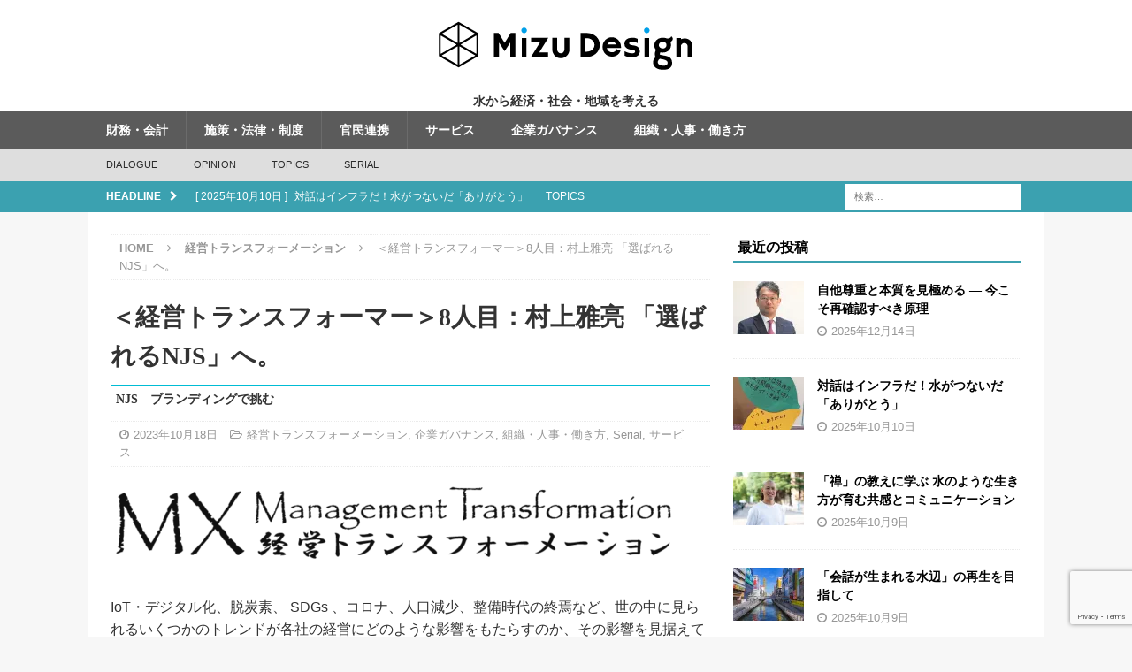

--- FILE ---
content_type: text/html; charset=UTF-8
request_url: https://mizudesignjournal.com/serial/3551.html
body_size: 23955
content:
<!DOCTYPE html>
<html class="no-js mh-one-sb" dir="ltr" lang="ja">
<head>
<meta charset="UTF-8">
<meta name="viewport" content="width=device-width, initial-scale=1.0">
<link rel="profile" href="https://gmpg.org/xfn/11" />
<title>＜経営トランスフォーマー＞8人目：村上雅亮 「選ばれるNJS」へ。 | Mizu Design</title>

		<!-- All in One SEO 4.9.3 - aioseo.com -->
	<meta name="robots" content="max-image-preview:large" />
	<meta name="author" content="OkudaSakiko"/>
	<link rel="canonical" href="https://mizudesignjournal.com/serial/3551.html" />
	<meta name="generator" content="All in One SEO (AIOSEO) 4.9.3" />
		<script type="application/ld+json" class="aioseo-schema">
			{"@context":"https:\/\/schema.org","@graph":[{"@type":"Article","@id":"https:\/\/mizudesignjournal.com\/serial\/3551.html#article","name":"\uff1c\u7d4c\u55b6\u30c8\u30e9\u30f3\u30b9\u30d5\u30a9\u30fc\u30de\u30fc\uff1e8\u4eba\u76ee\uff1a\u6751\u4e0a\u96c5\u4eae \u300c\u9078\u3070\u308c\u308bNJS\u300d\u3078\u3002 | Mizu Design","headline":"\uff1c\u7d4c\u55b6\u30c8\u30e9\u30f3\u30b9\u30d5\u30a9\u30fc\u30de\u30fc\uff1e8\u4eba\u76ee\uff1a\u6751\u4e0a\u96c5\u4eae \u300c\u9078\u3070\u308c\u308bNJS\u300d\u3078\u3002","author":{"@id":"https:\/\/mizudesignjournal.com\/author\/sakiokuda#author"},"publisher":{"@id":"https:\/\/mizudesignjournal.com\/#organization"},"image":{"@type":"ImageObject","url":"https:\/\/i0.wp.com\/mizudesignjournal.com\/wp-content\/uploads\/2023\/10\/01-scaled-e1697471714989.jpg?fit=640%2C427&ssl=1","width":640,"height":427,"caption":"\u682a\u5f0f\u4f1a\u793eNJS\n\u6751\u4e0a\u96c5\u4eae\u793e\u9577"},"datePublished":"2023-10-18T12:00:03+09:00","dateModified":"2023-11-14T13:26:19+09:00","inLanguage":"ja","mainEntityOfPage":{"@id":"https:\/\/mizudesignjournal.com\/serial\/3551.html#webpage"},"isPartOf":{"@id":"https:\/\/mizudesignjournal.com\/serial\/3551.html#webpage"},"articleSection":"\u7d4c\u55b6\u30c8\u30e9\u30f3\u30b9\u30d5\u30a9\u30fc\u30e1\u30fc\u30b7\u30e7\u30f3, \u4f01\u696d\u30ac\u30d0\u30ca\u30f3\u30b9, \u7d44\u7e54\u30fb\u4eba\u4e8b\u30fb\u50cd\u304d\u65b9, Serial, \u30b5\u30fc\u30d3\u30b9, \u4e0b\u6c34\u9053, \u30a4\u30f3\u30d5\u30e9, \u50cd\u304d\u65b9\u6539\u9769, \u30d6\u30e9\u30f3\u30c7\u30a3\u30f3\u30b0"},{"@type":"BreadcrumbList","@id":"https:\/\/mizudesignjournal.com\/serial\/3551.html#breadcrumblist","itemListElement":[{"@type":"ListItem","@id":"https:\/\/mizudesignjournal.com#listItem","position":1,"name":"Home","item":"https:\/\/mizudesignjournal.com","nextItem":{"@type":"ListItem","@id":"https:\/\/mizudesignjournal.com\/category\/mx#listItem","name":"\u7d4c\u55b6\u30c8\u30e9\u30f3\u30b9\u30d5\u30a9\u30fc\u30e1\u30fc\u30b7\u30e7\u30f3"}},{"@type":"ListItem","@id":"https:\/\/mizudesignjournal.com\/category\/mx#listItem","position":2,"name":"\u7d4c\u55b6\u30c8\u30e9\u30f3\u30b9\u30d5\u30a9\u30fc\u30e1\u30fc\u30b7\u30e7\u30f3","item":"https:\/\/mizudesignjournal.com\/category\/mx","nextItem":{"@type":"ListItem","@id":"https:\/\/mizudesignjournal.com\/serial\/3551.html#listItem","name":"\uff1c\u7d4c\u55b6\u30c8\u30e9\u30f3\u30b9\u30d5\u30a9\u30fc\u30de\u30fc\uff1e8\u4eba\u76ee\uff1a\u6751\u4e0a\u96c5\u4eae \u300c\u9078\u3070\u308c\u308bNJS\u300d\u3078\u3002"},"previousItem":{"@type":"ListItem","@id":"https:\/\/mizudesignjournal.com#listItem","name":"Home"}},{"@type":"ListItem","@id":"https:\/\/mizudesignjournal.com\/serial\/3551.html#listItem","position":3,"name":"\uff1c\u7d4c\u55b6\u30c8\u30e9\u30f3\u30b9\u30d5\u30a9\u30fc\u30de\u30fc\uff1e8\u4eba\u76ee\uff1a\u6751\u4e0a\u96c5\u4eae \u300c\u9078\u3070\u308c\u308bNJS\u300d\u3078\u3002","previousItem":{"@type":"ListItem","@id":"https:\/\/mizudesignjournal.com\/category\/mx#listItem","name":"\u7d4c\u55b6\u30c8\u30e9\u30f3\u30b9\u30d5\u30a9\u30fc\u30e1\u30fc\u30b7\u30e7\u30f3"}}]},{"@type":"Organization","@id":"https:\/\/mizudesignjournal.com\/#organization","name":"Mizu Design","description":"\u6c34\u304b\u3089\u7d4c\u6e08\u30fb\u793e\u4f1a\u30fb\u5730\u57df\u3092\u8003\u3048\u308b","url":"https:\/\/mizudesignjournal.com\/","logo":{"@type":"ImageObject","url":"https:\/\/i0.wp.com\/mizudesignjournal.com\/wp-content\/uploads\/2017\/11\/mizudesign_logomark.png?fit=300%2C100&ssl=1","@id":"https:\/\/mizudesignjournal.com\/serial\/3551.html\/#organizationLogo","width":300,"height":100},"image":{"@id":"https:\/\/mizudesignjournal.com\/serial\/3551.html\/#organizationLogo"}},{"@type":"Person","@id":"https:\/\/mizudesignjournal.com\/author\/sakiokuda#author","url":"https:\/\/mizudesignjournal.com\/author\/sakiokuda","name":"OkudaSakiko","image":{"@type":"ImageObject","@id":"https:\/\/mizudesignjournal.com\/serial\/3551.html#authorImage","url":"https:\/\/secure.gravatar.com\/avatar\/25293a9543417de03342c6e19fc9f7e1?s=96&d=mm&r=g","width":96,"height":96,"caption":"OkudaSakiko"}},{"@type":"WebPage","@id":"https:\/\/mizudesignjournal.com\/serial\/3551.html#webpage","url":"https:\/\/mizudesignjournal.com\/serial\/3551.html","name":"\uff1c\u7d4c\u55b6\u30c8\u30e9\u30f3\u30b9\u30d5\u30a9\u30fc\u30de\u30fc\uff1e8\u4eba\u76ee\uff1a\u6751\u4e0a\u96c5\u4eae \u300c\u9078\u3070\u308c\u308bNJS\u300d\u3078\u3002 | Mizu Design","inLanguage":"ja","isPartOf":{"@id":"https:\/\/mizudesignjournal.com\/#website"},"breadcrumb":{"@id":"https:\/\/mizudesignjournal.com\/serial\/3551.html#breadcrumblist"},"author":{"@id":"https:\/\/mizudesignjournal.com\/author\/sakiokuda#author"},"creator":{"@id":"https:\/\/mizudesignjournal.com\/author\/sakiokuda#author"},"image":{"@type":"ImageObject","url":"https:\/\/i0.wp.com\/mizudesignjournal.com\/wp-content\/uploads\/2023\/10\/01-scaled-e1697471714989.jpg?fit=640%2C427&ssl=1","@id":"https:\/\/mizudesignjournal.com\/serial\/3551.html\/#mainImage","width":640,"height":427,"caption":"\u682a\u5f0f\u4f1a\u793eNJS\n\u6751\u4e0a\u96c5\u4eae\u793e\u9577"},"primaryImageOfPage":{"@id":"https:\/\/mizudesignjournal.com\/serial\/3551.html#mainImage"},"datePublished":"2023-10-18T12:00:03+09:00","dateModified":"2023-11-14T13:26:19+09:00"},{"@type":"WebSite","@id":"https:\/\/mizudesignjournal.com\/#website","url":"https:\/\/mizudesignjournal.com\/","name":"Mizu Design","description":"\u6c34\u304b\u3089\u7d4c\u6e08\u30fb\u793e\u4f1a\u30fb\u5730\u57df\u3092\u8003\u3048\u308b","inLanguage":"ja","publisher":{"@id":"https:\/\/mizudesignjournal.com\/#organization"}}]}
		</script>
		<!-- All in One SEO -->


            <script data-no-defer="1" data-ezscrex="false" data-cfasync="false" data-pagespeed-no-defer data-cookieconsent="ignore">
                var ctPublicFunctions = {"_ajax_nonce":"679c54f377","_rest_nonce":"3c102a3832","_ajax_url":"\/wp-admin\/admin-ajax.php","_rest_url":"https:\/\/mizudesignjournal.com\/wp-json\/","data__cookies_type":"none","data__ajax_type":"rest","data__bot_detector_enabled":"1","data__frontend_data_log_enabled":1,"cookiePrefix":"","wprocket_detected":false,"host_url":"mizudesignjournal.com","text__ee_click_to_select":"Click to select the whole data","text__ee_original_email":"The complete one is","text__ee_got_it":"Got it","text__ee_blocked":"Blocked","text__ee_cannot_connect":"Cannot connect","text__ee_cannot_decode":"Can not decode email. Unknown reason","text__ee_email_decoder":"CleanTalk email decoder","text__ee_wait_for_decoding":"The magic is on the way!","text__ee_decoding_process":"Please wait a few seconds while we decode the contact data."}
            </script>
        
            <script data-no-defer="1" data-ezscrex="false" data-cfasync="false" data-pagespeed-no-defer data-cookieconsent="ignore">
                var ctPublic = {"_ajax_nonce":"679c54f377","settings__forms__check_internal":"0","settings__forms__check_external":"0","settings__forms__force_protection":0,"settings__forms__search_test":"1","settings__forms__wc_add_to_cart":"0","settings__data__bot_detector_enabled":"1","settings__sfw__anti_crawler":0,"blog_home":"https:\/\/mizudesignjournal.com\/","pixel__setting":"3","pixel__enabled":false,"pixel__url":null,"data__email_check_before_post":"1","data__email_check_exist_post":"0","data__cookies_type":"none","data__key_is_ok":true,"data__visible_fields_required":true,"wl_brandname":"Anti-Spam by CleanTalk","wl_brandname_short":"CleanTalk","ct_checkjs_key":502914732,"emailEncoderPassKey":"436f7a0e02f5d4694996ec6b4b60df37","bot_detector_forms_excluded":"W10=","advancedCacheExists":false,"varnishCacheExists":false,"wc_ajax_add_to_cart":false}
            </script>
        <link rel='dns-prefetch' href='//fd.cleantalk.org' />
<link rel='dns-prefetch' href='//secure.gravatar.com' />
<link rel='dns-prefetch' href='//stats.wp.com' />
<link rel='dns-prefetch' href='//v0.wordpress.com' />
<link rel='preconnect' href='//i0.wp.com' />
<link rel='preconnect' href='//c0.wp.com' />
<link rel="alternate" type="application/rss+xml" title="Mizu Design &raquo; フィード" href="https://mizudesignjournal.com/feed" />
<link rel="alternate" type="application/rss+xml" title="Mizu Design &raquo; コメントフィード" href="https://mizudesignjournal.com/comments/feed" />
<script type="text/javascript">
/* <![CDATA[ */
window._wpemojiSettings = {"baseUrl":"https:\/\/s.w.org\/images\/core\/emoji\/15.0.3\/72x72\/","ext":".png","svgUrl":"https:\/\/s.w.org\/images\/core\/emoji\/15.0.3\/svg\/","svgExt":".svg","source":{"concatemoji":"https:\/\/mizudesignjournal.com\/wp-includes\/js\/wp-emoji-release.min.js?ver=6.6.4"}};
/*! This file is auto-generated */
!function(i,n){var o,s,e;function c(e){try{var t={supportTests:e,timestamp:(new Date).valueOf()};sessionStorage.setItem(o,JSON.stringify(t))}catch(e){}}function p(e,t,n){e.clearRect(0,0,e.canvas.width,e.canvas.height),e.fillText(t,0,0);var t=new Uint32Array(e.getImageData(0,0,e.canvas.width,e.canvas.height).data),r=(e.clearRect(0,0,e.canvas.width,e.canvas.height),e.fillText(n,0,0),new Uint32Array(e.getImageData(0,0,e.canvas.width,e.canvas.height).data));return t.every(function(e,t){return e===r[t]})}function u(e,t,n){switch(t){case"flag":return n(e,"\ud83c\udff3\ufe0f\u200d\u26a7\ufe0f","\ud83c\udff3\ufe0f\u200b\u26a7\ufe0f")?!1:!n(e,"\ud83c\uddfa\ud83c\uddf3","\ud83c\uddfa\u200b\ud83c\uddf3")&&!n(e,"\ud83c\udff4\udb40\udc67\udb40\udc62\udb40\udc65\udb40\udc6e\udb40\udc67\udb40\udc7f","\ud83c\udff4\u200b\udb40\udc67\u200b\udb40\udc62\u200b\udb40\udc65\u200b\udb40\udc6e\u200b\udb40\udc67\u200b\udb40\udc7f");case"emoji":return!n(e,"\ud83d\udc26\u200d\u2b1b","\ud83d\udc26\u200b\u2b1b")}return!1}function f(e,t,n){var r="undefined"!=typeof WorkerGlobalScope&&self instanceof WorkerGlobalScope?new OffscreenCanvas(300,150):i.createElement("canvas"),a=r.getContext("2d",{willReadFrequently:!0}),o=(a.textBaseline="top",a.font="600 32px Arial",{});return e.forEach(function(e){o[e]=t(a,e,n)}),o}function t(e){var t=i.createElement("script");t.src=e,t.defer=!0,i.head.appendChild(t)}"undefined"!=typeof Promise&&(o="wpEmojiSettingsSupports",s=["flag","emoji"],n.supports={everything:!0,everythingExceptFlag:!0},e=new Promise(function(e){i.addEventListener("DOMContentLoaded",e,{once:!0})}),new Promise(function(t){var n=function(){try{var e=JSON.parse(sessionStorage.getItem(o));if("object"==typeof e&&"number"==typeof e.timestamp&&(new Date).valueOf()<e.timestamp+604800&&"object"==typeof e.supportTests)return e.supportTests}catch(e){}return null}();if(!n){if("undefined"!=typeof Worker&&"undefined"!=typeof OffscreenCanvas&&"undefined"!=typeof URL&&URL.createObjectURL&&"undefined"!=typeof Blob)try{var e="postMessage("+f.toString()+"("+[JSON.stringify(s),u.toString(),p.toString()].join(",")+"));",r=new Blob([e],{type:"text/javascript"}),a=new Worker(URL.createObjectURL(r),{name:"wpTestEmojiSupports"});return void(a.onmessage=function(e){c(n=e.data),a.terminate(),t(n)})}catch(e){}c(n=f(s,u,p))}t(n)}).then(function(e){for(var t in e)n.supports[t]=e[t],n.supports.everything=n.supports.everything&&n.supports[t],"flag"!==t&&(n.supports.everythingExceptFlag=n.supports.everythingExceptFlag&&n.supports[t]);n.supports.everythingExceptFlag=n.supports.everythingExceptFlag&&!n.supports.flag,n.DOMReady=!1,n.readyCallback=function(){n.DOMReady=!0}}).then(function(){return e}).then(function(){var e;n.supports.everything||(n.readyCallback(),(e=n.source||{}).concatemoji?t(e.concatemoji):e.wpemoji&&e.twemoji&&(t(e.twemoji),t(e.wpemoji)))}))}((window,document),window._wpemojiSettings);
/* ]]> */
</script>
<link rel='stylesheet' id='sgr-css' href='https://mizudesignjournal.com/wp-content/plugins/simple-google-recaptcha/sgr.css?ver=1685510593' type='text/css' media='all' />
<style id='wp-emoji-styles-inline-css' type='text/css'>

	img.wp-smiley, img.emoji {
		display: inline !important;
		border: none !important;
		box-shadow: none !important;
		height: 1em !important;
		width: 1em !important;
		margin: 0 0.07em !important;
		vertical-align: -0.1em !important;
		background: none !important;
		padding: 0 !important;
	}
</style>
<link rel='stylesheet' id='aioseo/css/src/vue/standalone/blocks/table-of-contents/global.scss-css' href='https://mizudesignjournal.com/wp-content/plugins/all-in-one-seo-pack/dist/Lite/assets/css/table-of-contents/global.e90f6d47.css?ver=4.9.3' type='text/css' media='all' />
<link rel='stylesheet' id='mediaelement-css' href='https://c0.wp.com/c/6.6.4/wp-includes/js/mediaelement/mediaelementplayer-legacy.min.css' type='text/css' media='all' />
<link rel='stylesheet' id='wp-mediaelement-css' href='https://c0.wp.com/c/6.6.4/wp-includes/js/mediaelement/wp-mediaelement.min.css' type='text/css' media='all' />
<style id='jetpack-sharing-buttons-style-inline-css' type='text/css'>
.jetpack-sharing-buttons__services-list{display:flex;flex-direction:row;flex-wrap:wrap;gap:0;list-style-type:none;margin:5px;padding:0}.jetpack-sharing-buttons__services-list.has-small-icon-size{font-size:12px}.jetpack-sharing-buttons__services-list.has-normal-icon-size{font-size:16px}.jetpack-sharing-buttons__services-list.has-large-icon-size{font-size:24px}.jetpack-sharing-buttons__services-list.has-huge-icon-size{font-size:36px}@media print{.jetpack-sharing-buttons__services-list{display:none!important}}.editor-styles-wrapper .wp-block-jetpack-sharing-buttons{gap:0;padding-inline-start:0}ul.jetpack-sharing-buttons__services-list.has-background{padding:1.25em 2.375em}
</style>
<link rel='stylesheet' id='cleantalk-public-css-css' href='https://mizudesignjournal.com/wp-content/plugins/cleantalk-spam-protect/css/cleantalk-public.min.css?ver=6.71.1_1769444634' type='text/css' media='all' />
<link rel='stylesheet' id='cleantalk-email-decoder-css-css' href='https://mizudesignjournal.com/wp-content/plugins/cleantalk-spam-protect/css/cleantalk-email-decoder.min.css?ver=6.71.1_1769444634' type='text/css' media='all' />
<link rel='stylesheet' id='contact-form-7-css' href='https://mizudesignjournal.com/wp-content/plugins/contact-form-7/includes/css/styles.css?ver=6.0.6' type='text/css' media='all' />
<link rel='stylesheet' id='crp-style-rounded-thumbs-css' href='https://mizudesignjournal.com/wp-content/plugins/contextual-related-posts/css/rounded-thumbs.min.css?ver=4.1.0' type='text/css' media='all' />
<style id='crp-style-rounded-thumbs-inline-css' type='text/css'>

			.crp_related.crp-rounded-thumbs a {
				width: 180px;
                height: 120px;
				text-decoration: none;
			}
			.crp_related.crp-rounded-thumbs img {
				max-width: 180px;
				margin: auto;
			}
			.crp_related.crp-rounded-thumbs .crp_title {
				width: 100%;
			}
			
</style>
<link rel='stylesheet' id='mh-magazine-css' href='https://mizudesignjournal.com/wp-content/themes/mh-magazine/style.css?ver=3.10.0' type='text/css' media='all' />
<link rel='stylesheet' id='mh-magazine-child-css' href='https://mizudesignjournal.com/wp-content/themes/mh-magazine-child/style.css?ver=1.0.0' type='text/css' media='all' />
<link rel='stylesheet' id='mh-font-awesome-css' href='https://mizudesignjournal.com/wp-content/themes/mh-magazine/includes/font-awesome.min.css' type='text/css' media='all' />
<script type="text/javascript" id="sgr-js-extra">
/* <![CDATA[ */
var sgr = {"sgr_site_key":"6LfR8gQbAAAAAGf8F1DvCceQwDFos9GQn_bgaRmE"};
/* ]]> */
</script>
<script type="text/javascript" src="https://mizudesignjournal.com/wp-content/plugins/simple-google-recaptcha/sgr.js?ver=1685510593" id="sgr-js"></script>
<script type="text/javascript" src="https://mizudesignjournal.com/wp-content/plugins/cleantalk-spam-protect/js/apbct-public-bundle.min.js?ver=6.71.1_1769444634" id="apbct-public-bundle.min-js-js"></script>
<script type="text/javascript" src="https://fd.cleantalk.org/ct-bot-detector-wrapper.js?ver=6.71.1" id="ct_bot_detector-js" defer="defer" data-wp-strategy="defer"></script>
<script type="text/javascript" src="https://c0.wp.com/c/6.6.4/wp-includes/js/jquery/jquery.min.js" id="jquery-core-js"></script>
<script type="text/javascript" src="https://c0.wp.com/c/6.6.4/wp-includes/js/jquery/jquery-migrate.min.js" id="jquery-migrate-js"></script>
<script type="text/javascript" src="https://mizudesignjournal.com/wp-content/themes/mh-magazine/js/scripts.js?ver=3.10.0" id="mh-scripts-js"></script>
<link rel="https://api.w.org/" href="https://mizudesignjournal.com/wp-json/" /><link rel="alternate" title="JSON" type="application/json" href="https://mizudesignjournal.com/wp-json/wp/v2/posts/3551" /><link rel="EditURI" type="application/rsd+xml" title="RSD" href="https://mizudesignjournal.com/xmlrpc.php?rsd" />
<meta name="generator" content="WordPress 6.6.4" />
<link rel='shortlink' href='https://wp.me/p7B5So-Vh' />
<link rel="alternate" title="oEmbed (JSON)" type="application/json+oembed" href="https://mizudesignjournal.com/wp-json/oembed/1.0/embed?url=https%3A%2F%2Fmizudesignjournal.com%2Fserial%2F3551.html" />
<link rel="alternate" title="oEmbed (XML)" type="text/xml+oembed" href="https://mizudesignjournal.com/wp-json/oembed/1.0/embed?url=https%3A%2F%2Fmizudesignjournal.com%2Fserial%2F3551.html&#038;format=xml" />
	<style>img#wpstats{display:none}</style>
		<style type="text/css">
.mh-navigation li:hover, .mh-navigation ul li:hover > ul, .mh-main-nav-wrap, .mh-main-nav, .mh-social-nav li a:hover, .entry-tags li, .mh-slider-caption, .mh-widget-layout8 .mh-widget-title .mh-footer-widget-title-inner, .mh-widget-col-1 .mh-slider-caption, .mh-widget-col-1 .mh-posts-lineup-caption, .mh-carousel-layout1, .mh-spotlight-widget, .mh-social-widget li a, .mh-author-bio-widget, .mh-footer-widget .mh-tab-comment-excerpt, .mh-nip-item:hover .mh-nip-overlay, .mh-widget .tagcloud a, .mh-footer-widget .tagcloud a, .mh-footer, .mh-copyright-wrap, input[type=submit]:hover, #infinite-handle span:hover { background: #5b5b5b; }
.mh-extra-nav-bg { background: rgba(91, 91, 91, 0.2); }
.mh-slider-caption, .mh-posts-stacked-title, .mh-posts-lineup-caption { background: #5b5b5b; background: rgba(91, 91, 91, 0.8); }
@media screen and (max-width: 900px) { #mh-mobile .mh-slider-caption, #mh-mobile .mh-posts-lineup-caption { background: rgba(91, 91, 91, 1); } }
.slicknav_menu, .slicknav_nav ul, #mh-mobile .mh-footer-widget .mh-posts-stacked-overlay { border-color: #5b5b5b; }
.mh-copyright, .mh-copyright a { color: #fff; }
.mh-widget-layout4 .mh-widget-title { background: #3ba1b0; background: rgba(59, 161, 176, 0.6); }
.mh-preheader, .mh-wide-layout .mh-subheader, .mh-ticker-title, .mh-main-nav li:hover, .mh-footer-nav, .slicknav_menu, .slicknav_btn, .slicknav_nav .slicknav_item:hover, .slicknav_nav a:hover, .mh-back-to-top, .mh-subheading, .entry-tags .fa, .entry-tags li:hover, .mh-widget-layout2 .mh-widget-title, .mh-widget-layout4 .mh-widget-title-inner, .mh-widget-layout4 .mh-footer-widget-title, .mh-widget-layout5 .mh-widget-title-inner, .mh-widget-layout6 .mh-widget-title, #mh-mobile .flex-control-paging li a.flex-active, .mh-image-caption, .mh-carousel-layout1 .mh-carousel-caption, .mh-tab-button.active, .mh-tab-button.active:hover, .mh-footer-widget .mh-tab-button.active, .mh-social-widget li:hover a, .mh-footer-widget .mh-social-widget li a, .mh-footer-widget .mh-author-bio-widget, .tagcloud a:hover, .mh-widget .tagcloud a:hover, .mh-footer-widget .tagcloud a:hover, .mh-posts-stacked-item .mh-meta, .page-numbers:hover, .mh-loop-pagination .current, .mh-comments-pagination .current, .pagelink, a:hover .pagelink, input[type=submit], #infinite-handle span { background: #3ba1b0; }
.mh-main-nav-wrap .slicknav_nav ul, blockquote, .mh-widget-layout1 .mh-widget-title, .mh-widget-layout3 .mh-widget-title, .mh-widget-layout5 .mh-widget-title, .mh-widget-layout8 .mh-widget-title:after, #mh-mobile .mh-slider-caption, .mh-carousel-layout1, .mh-spotlight-widget, .mh-author-bio-widget, .mh-author-bio-title, .mh-author-bio-image-frame, .mh-video-widget, .mh-tab-buttons, textarea:hover, input[type=text]:hover, input[type=email]:hover, input[type=tel]:hover, input[type=url]:hover { border-color: #3ba1b0; }
.mh-header-tagline, .mh-dropcap, .mh-carousel-layout1 .flex-direction-nav a, .mh-carousel-layout2 .mh-carousel-caption, .mh-posts-digest-small-category, .mh-posts-lineup-more, .bypostauthor .fn:after, .mh-comment-list .comment-reply-link:before, #respond #cancel-comment-reply-link:before { color: #3ba1b0; }
.mh-subheader, .page-numbers, a .pagelink, .mh-widget-layout3 .mh-widget-title, .mh-widget .search-form, .mh-tab-button, .mh-tab-content, .mh-nip-widget, .mh-magazine-facebook-page-widget, .mh-social-widget, .mh-posts-horizontal-widget, .mh-ad-spot, .mh-info-spot { background: #00a0e9; }
.mh-tab-post-item { border-color: rgba(255, 255, 255, 0.3); }
.mh-tab-comment-excerpt { background: rgba(255, 255, 255, 0.6); }
.entry-content a { color: #17214f; }
a:hover, .entry-content a:hover, #respond a:hover, #respond #cancel-comment-reply-link:hover, #respond .logged-in-as a:hover, .mh-comment-list .comment-meta a:hover, .mh-ping-list .mh-ping-item a:hover, .mh-meta a:hover, .mh-breadcrumb a:hover, .mh-tabbed-widget a:hover { color: #4280dd; }
</style>
<!--[if lt IE 9]>
<script src="https://mizudesignjournal.com/wp-content/themes/mh-magazine/js/css3-mediaqueries.js"></script>
<![endif]-->
<link rel="icon" href="https://i0.wp.com/mizudesignjournal.com/wp-content/uploads/2017/12/cropped-mizudesign_logomark2.jpg?fit=32%2C32&#038;ssl=1" sizes="32x32" />
<link rel="icon" href="https://i0.wp.com/mizudesignjournal.com/wp-content/uploads/2017/12/cropped-mizudesign_logomark2.jpg?fit=192%2C192&#038;ssl=1" sizes="192x192" />
<link rel="apple-touch-icon" href="https://i0.wp.com/mizudesignjournal.com/wp-content/uploads/2017/12/cropped-mizudesign_logomark2.jpg?fit=180%2C180&#038;ssl=1" />
<meta name="msapplication-TileImage" content="https://i0.wp.com/mizudesignjournal.com/wp-content/uploads/2017/12/cropped-mizudesign_logomark2.jpg?fit=270%2C270&#038;ssl=1" />
		<style type="text/css" id="wp-custom-css">
			body {
font-size: 16px;
line-height:1.6;
color: #333;
font-family:'Hiragino Kaku Gothic ProN', 'ヒラギノ角ゴ ProN W3', Meiryo, メイリオ, sans-serif;
} 
h1{
	border-top: none; /*見出しの上の線*/
border-bottom: solid 1px #00bcd4; /*見出しの下の線*/
	background: none;
	color: #333;
	font-size: 24px;
	font-weight: bold;
	line-height: 1.6em;
	font-family:"a-otf-midashi-mi-ma31-pr6n","ヒラギノ明朝 ProN W6", "HiraMinProN-W6", "HG明朝E", "ＭＳ Ｐ明朝", "MS PMincho", "MS 明朝", serif;
	
}
h2{
	border-top: none; /*見出しの上の線*/

	background: none;
	color: #333;
	font-size: 18px;
	font-weight: bold;
	line-height: 1.6em;
font-family: "a-otf-midashi-mi-ma31-pr6n","ヒラギノ明朝 ProN W6", "HiraMinProN-W6", "HG明朝E", "ＭＳ Ｐ明朝", "MS PMincho", "MS 明朝", serif;
}
h3 {
 
 font-family:"a-otf-midashi-mi-ma31-pr6n","ヒラギノ明朝 ProN W6", "HiraMinProN-W6", "HG明朝E", "ＭＳ Ｐ明朝", "MS PMincho", "MS 明朝", serif;
}

h4 {
font-family: "a-otf-ud-reimin-pr6n","ヒラギノ明朝 ProN W6", "HiraMinProN-W6", "HG明朝E", "ＭＳ Ｐ明朝", "MS PMincho", "MS 明朝", serif;
padding: 0.3em;/*文字まわり（上下左右）の余白*/
}
h5 {
	
  background-color: #ccc;
  border-radius: 4px;
  padding: 0.3em;
}




/***** MH Posts Digest Widget *****/

.mh-posts-digest-wrap { border-bottom: 1px dotted #ebebeb; }
.mh-posts-digest-excerpt { margin-top: 8px; 
font-size: 14px;
font-family: "a-otf-midashi-mi-ma31-pr6n",serif;
}
.mh-posts-digest-excerpt .mh-excerpt-more{
word-wrap: break-word;
white-space: normal;
display: block;
font-size:14px;
font-family: "a-otf-ud-shin-go-pr6n",'Hiragino Kaku Gothic ProN', 'ヒラギノ角ゴ ProN W3', Meiryo, メイリオ, sans-serif;
margin-top: 8px;
}

.mh-posts-digest-item-large { position: relative; padding-bottom: 15px; }
.mh-posts-digest-title-large {
font-size: 18px; margin-top: 10px;
font-family: "a-otf-midashi-mi-ma31-pr6n",serif;
}

.mh-posts-digest-item-large .mh-posts-digest-thumb img { 
display: inline-block;
  width: auto;
  height: 180px;
  background-position: center center;
  background-repeat: no-repeat;
  background-size: cover;
}


.mh-posts-digest-item-small { padding: 15px 0; }
.mh-posts-digest-small-category { font-size: 10px; font-weight: 700; color: #66CCCC; text-transform: uppercase; }
.mh-posts-digest-item-small .mh-posts-digest-thumb img { 
display: inline-block;
  width: 160px;
  height: 150px;
  background-position: center center;
  background-repeat: no-repeat;
  background-size: cover;
}


.mh-posts-digest-title-small { font-size: 16px; 
font-family: "a-otf-midashi-mi-ma31-pr6n",serif;
}
.mh-home-wide .mh-posts-digest-title-large { font-size: 24px; font-size: 1.5rem; 

}
.mh-home-wide .mh-posts-digest-title-small {font-size: 18px; font-size: 1.125rem; 
}
.mh-widget-col-1 .mh-posts-digest-wrap { border: none;
content:"";
    display: inline-block;
    height:100%;
    vertical-align: middle;
	
}
.mh-widget-col-1 .mh-posts-digest-item { 
	
	
	float:left; width: 100%; margin: 0; border-bottom: 1px dotted #ebebeb; }
.mh-widget-col-1 .mh-posts-digest-item-large:first-child { margin-bottom: 10px; 

}
#mh-mobile .mh-footer-widget .mh-posts-digest-wrap, #mh-mobile .mh-footer-widget .mh-posts-digest-item { border-color: rgba(255, 255, 255, 0.3); 
}


/***** MH Posts Grid Widget *****/
.mh-posts-grid { padding-bottom: 10px; border-bottom: 3px dotted #ebebeb; }
.mh-posts-grid-thumb { position: relative; margin-bottom: 10px; }
.mh-posts-grid-thumb img { width: 100%; max-width:200px;}
.mh-posts-grid-hide-caption .mh-posts-grid-caption { display: none; }
mh-posts-grid-title { font-size: 16px; font-size: 1.05rem; }
.mh-posts-grid-hide-meta .mh-meta { display: none; }
.mh-posts-grid-excerpt { margin-top: 10px; font-size: 12px; font-size: 0.8rem; 
}
.mh-posts-grid-hide-excerpt .mh-posts-grid-excerpt { display:none;
}
.mh-posts-grid-more {
	
margin-top: 10px; }
.mh-widget-col-1 .mh-posts-grid { padding: 0; border: none; }
.mh-widget-col-1 .mh-posts-grid-col { width: 100%; padding-bottom: 20px; margin: 20px 0 0; border-bottom: 5px dotted #ebebeb; }
.mh-widget-col-1 .mh-posts-grid-col:first-child { margin-top: 10px; }
.mh-widget-col-2 .mh-posts-grid-title { font-size: 12px; font-size: 0.98rem; }


.mh-custom-posts-thumb { float: left; margin-right: 15px; }
.mh-custom-posts-small-title { font-weight: 500; line-height: 1.3; }
.mh-custom-posts-item:first-child { padding-top: 0; }
.mh-custom-posts-thumb-xl { position: relative; margin-bottom: 10px; margin-bottom: 0.625rem; }
.mh-custom-posts-thumb-xl img { width: 100%; max-width: 326px; }
.mh-custom-posts-thumb { float: left; margin-right: 15px; }
.mh-custom-posts-small-title { font-weight: 800; line-height: 1.5;
font-family: "a-otf-midashi-mi-ma31-pr6n",serif;
font-size: 14px;
}


.mh-custom-posts-small .mh-meta { font-size: 12px; font-size: 0.7875rem; 
}
.mh-custom-posts-header { overflow: hidden; }
.mh-custom-posts-widget .mh-excerpt { padding-top: 10px; padding-top: 0.625rem; overflow: hidden; }
.mh-custom-posts-no-image .mh-custom-posts-small { padding: 5px 0; padding: 0.3125rem 0; }
.mh-custom-posts-no-image .mh-custom-posts-small:first-child { padding-top: 0; }

/***** Header - News Ticker Global *****/

.mh-ticker-title { float: left; font-weight: 700; color: #fff; line-height: 35px;  text-align: center; text-transform: uppercase; }
.mh-ticker-title .fa {margin-left: 10px; }
.mh-ticker-item {
	line-height: 34px; }
.mh-ticker-item-date
{text-indent:100%;
white-space:nowrap;
overflow:hidden; }
.mh-ticker-item-cat .fa {text-indent:100%;
white-space:nowrap;
overflow:hidden; }
.mh-ticker-item-cat {text-indent:100%;
white-space:nowrap;
overflow:hidden; }
.mh-wide-layout .mh-ticker-item {
	padding: 0 20px 0 0; }
.mh-wide-layout .mh-ticker-item a {
	color: #fff; }

/***** Loop / Archives / Search Results *****/

.mh-loop-description { padding: 20px 0; margin-top: 10px; border-top: 1px solid #ebebeb; border-bottom: 1px solid #ebebeb; }
.mh-loop-description p:last-child { margin: 0; }
.mh-loop .mh-posts-grid .mh-col-1-2 { width: 48.24%; margin-left: 3.52%; }
.mh-loop .mh-posts-grid .mh-col-1-2:first-child { margin: 0; }
.mh-loop-grid { margin-top: 20px; }
.mh-loop-ad { padding-bottom: 20px; margin-top: 20px; border-bottom: 1px dotted #ebebeb; }
.mh-loop-pagination { margin-top: 20px; }
.mh-loop-hide-caption .mh-loop .mh-image-caption { display: none; }




@media screen and (max-width: 767px) {
    .js .mh-extra-nav { display: block; }
}
.mh-custom-header { text-align: center; }

/*
	Jetpack から移行された CSS
*/



.main-navigation {
	display: block;
	width: 100%;
	margin-top: .8em;
}

textarea {
	color: #555555;
	font-family:'Hiragino Kaku Gothic ProN', 'ヒラギノ角ゴ ProN W3', Meiryo, メイリオ, sans-serif;
	font-size: 16px;
	line-height: 1.4;
	text-rendering: optimizeLegibility;
	-webkit-font-smoothing: antialiased;
	-webkit-text-size-adjust: none;
}

h1 {
	font-size: 28px;
font-family: "a-otf-midashi-mi-ma31-pr6n","ヒラギノ明朝 ProN W6", "HiraMinProN-W6", "HG明朝E", "ＭＳ Ｐ明朝", "MS PMincho", "MS 明朝", serif;
	font-weight: bold;
}

h2 {
	font-size: 24px;
font-family: "a-otf-midashi-mi-ma31-pr6n","ヒラギノ明朝 ProN W6", "HiraMinProN-W6", "HG明朝E", "ＭＳ Ｐ明朝", "MS PMincho", "MS 明朝", serif;
	font-weight: bold;
	padding: .3em .2em .3em;
	color: #008080;
}

h3 {
	font-size: 22px;
	font-family: "a-otf-midashi-mi-ma31-pr6n","ヒラギノ明朝 ProN W6", "HiraMinProN-W6", "HG明朝E", "ＭＳ Ｐ明朝", "MS PMincho", "MS 明朝", serif;

	font-weight: bold;
	padding: .5em .01em .3em;
	color: #008080;
}

.mh-subheading-top {
margin-bottom:0px;	
border-bottom: 0 solid #ffffff; }
.mh-subheading {
display: inline-block; font-size: 13px; font-size: 0.9rem; color: #333; padding: 3px 3px;  margin: 1px 3px 0px 3px; 
	background: #FFFFFF; text-transform: none;
}
.mh-header-title{display: none;}
.mh-header-tagline { 
font-family:'Hiragino Kaku Gothic ProN', 'ヒラギノ角ゴ ProN W3', Meiryo, メイリオ, sans-serif;	
display: inline-block; font-size: 14px; font-size: 0.875rem; line-height: 0.02; color: #333; padding-top: 0px; margin-top: 1px; border-top: 1px solid #fff; }
.mh-site-logo { padding:0px; overflow: hidden; }
.mh-header-text { margin: 1px 3px 0px 3px; text-transform:none; }

.textwidget{ margin: -5px 3px -3px 5px; text-transform:none; }
.jetpack_subscription_widget{ margin: -3px 3px 2px 5px; text-transform:none; }

.mh-widget.shortcodes-ultimate{ margin: -3px 3px -3px 5px; text-transform:none; }

.mh-site-logo { padding:0px; overflow: hidden; }

#subscribe-email input {
	width: 360px;
	height:26px;
	float: left;
}

.comment-subscription-form .subscribe-label {
	display: inline !important;
	float: left;}

input#mail_from {width: 360px;
height: 26px;
float:left;
display: inline-block;
vertical-align: top;
}

input#submit_button {width: 150px;
height: 36px;
background-color: #3ba1b0;
color: #fff;
margin: 3px 3px 5px 3px;
 display: inline-block;
	vertical-align: top;
}

input#submit_button:hover {
background-color: #696969;

}
/* 黄色マーカー */
.mymarker-y{
	background: linear-gradient(transparent 70%,#FFF9C4 0%);
	font-weight: bold;
	font-size:16px;
	line-height:2;
}
/* 赤色マーカー */
.mymarker-r{
	background: linear-gradient(transparent 70%,#ffcdd2 0%);
	font-weight: bold;
	font-size:16px;
	line-height:2;
}
/* 青色マーカー */
.mymarker-b{
	background: linear-gradient(transparent 70%,#b3d8fa 0%);
	font-weight: bold;
	font-size:16px;
	line-height:2;
}
/* 緑色マーカー */
.mymarker-g{
	background: linear-gradient(transparent 70%,#b3fab6 0%);
	font-weight: bold;
	font-size:16px;
	line-height:2;
}

/* 薄い黄色のボックス */
.mybox-01{
	margin:10px 0;
	padding:15px;
	border:#cccccc solid 1px;
	background-color:#fffdf8;
	font-size:16px;
	line-height:2;
}
/* 薄い赤のボックス */
.mybox-02{
	margin:10px 0;
	padding:15px;
	border:#cccccc solid 1px;
	background-color:#ffe4e5;
	font-size:16px;
	line-height:2;
}		</style>
		</head>
<body data-rsssl=1 id="mh-mobile" class="post-template-default single single-post postid-3551 single-format-standard wp-custom-logo mh-wide-layout mh-right-sb mh-loop-layout4 mh-widget-layout1 mh-loop-hide-caption" itemscope="itemscope" itemtype="https://schema.org/WebPage">
<div class="mh-header-nav-mobile clearfix"></div>
	<div class="mh-preheader">
    	<div class="mh-container mh-container-inner mh-row clearfix">
							<div class="mh-header-bar-content mh-header-bar-top-left mh-col-2-3 clearfix">
									</div>
								</div>
	</div>
<header class="mh-header" itemscope="itemscope" itemtype="https://schema.org/WPHeader">
	<div class="mh-container mh-container-inner clearfix">
		<div class="mh-custom-header clearfix">
<div class="mh-header-columns mh-row clearfix">
<div class="mh-col-1-1 mh-site-identity">
<div class="mh-site-logo" role="banner" itemscope="itemscope" itemtype="https://schema.org/Brand">
<a href="https://mizudesignjournal.com/" class="custom-logo-link" rel="home"><img width="300" height="100" src="https://i0.wp.com/mizudesignjournal.com/wp-content/uploads/2017/11/mizudesign_logomark.png?fit=300%2C100&amp;ssl=1" class="custom-logo" alt="Mizu Design" decoding="async" /></a><div class="mh-header-text">
<a class="mh-header-text-link" href="https://mizudesignjournal.com/" title="Mizu Design" rel="home">
<h2 class="mh-header-title">Mizu Design</h2>
<h3 class="mh-header-tagline">水から経済・社会・地域を考える</h3>
</a>
</div>
</div>
</div>
</div>
</div>
	</div>
	<div class="mh-main-nav-wrap">
		<nav class="mh-navigation mh-main-nav mh-container mh-container-inner clearfix" itemscope="itemscope" itemtype="https://schema.org/SiteNavigationElement">
			<div class="menu-%e3%83%a1%e3%83%8b%e3%83%a5%e3%83%bc-1-container"><ul id="menu-%e3%83%a1%e3%83%8b%e3%83%a5%e3%83%bc-1" class="menu"><li id="menu-item-2452" class="menu-item menu-item-type-taxonomy menu-item-object-category menu-item-2452"><a href="https://mizudesignjournal.com/category/finance">財務・会計</a></li>
<li id="menu-item-2453" class="menu-item menu-item-type-taxonomy menu-item-object-category menu-item-2453"><a href="https://mizudesignjournal.com/category/measure">施策・法律・制度</a></li>
<li id="menu-item-435" class="menu-item menu-item-type-taxonomy menu-item-object-category menu-item-435"><a href="https://mizudesignjournal.com/category/ppp">官民連携</a></li>
<li id="menu-item-2454" class="menu-item menu-item-type-taxonomy menu-item-object-category current-post-ancestor current-menu-parent current-post-parent menu-item-2454"><a href="https://mizudesignjournal.com/category/service">サービス</a></li>
<li id="menu-item-2456" class="menu-item menu-item-type-taxonomy menu-item-object-category current-post-ancestor current-menu-parent current-post-parent menu-item-2456"><a href="https://mizudesignjournal.com/category/governance">企業ガバナンス</a></li>
<li id="menu-item-2457" class="menu-item menu-item-type-taxonomy menu-item-object-category current-post-ancestor current-menu-parent current-post-parent menu-item-2457"><a href="https://mizudesignjournal.com/category/organization">組織・人事・働き方</a></li>
</ul></div>		</nav>
	</div>
			<div class="mh-extra-nav-wrap">
			<div class="mh-extra-nav-bg">
				<nav class="mh-navigation mh-extra-nav mh-container mh-container-inner clearfix" itemscope="itemscope" itemtype="https://schema.org/SiteNavigationElement">
					<div class="menu-%e3%83%96%e3%83%ad%e3%82%b0%e3%82%ab%e3%83%86%e3%82%b4%e3%83%aa%e3%83%bc-container"><ul id="menu-%e3%83%96%e3%83%ad%e3%82%b0%e3%82%ab%e3%83%86%e3%82%b4%e3%83%aa%e3%83%bc" class="menu"><li id="menu-item-2459" class="menu-item menu-item-type-taxonomy menu-item-object-category menu-item-2459"><a href="https://mizudesignjournal.com/category/interview">Dialogue</a></li>
<li id="menu-item-441" class="menu-item menu-item-type-taxonomy menu-item-object-category menu-item-441"><a href="https://mizudesignjournal.com/category/opinion">Opinion</a></li>
<li id="menu-item-303" class="menu-item menu-item-type-taxonomy menu-item-object-category menu-item-303"><a href="https://mizudesignjournal.com/category/topics">Topics</a></li>
<li id="menu-item-442" class="menu-item menu-item-type-taxonomy menu-item-object-category current-post-ancestor current-menu-parent current-post-parent menu-item-442"><a href="https://mizudesignjournal.com/category/serial">Serial</a></li>
</ul></div>				</nav>
			</div>
		</div>
	</header>
	<div class="mh-subheader">
		<div class="mh-container mh-container-inner mh-row clearfix">
							<div class="mh-header-bar-content mh-header-bar-bottom-left mh-col-2-3 clearfix">
											<div class="mh-header-ticker mh-header-ticker-bottom">
							<div class="mh-ticker-bottom">
			<div class="mh-ticker-title mh-ticker-title-bottom">
			HEADLINE<i class="fa fa-chevron-right"></i>		</div>
		<div class="mh-ticker-content mh-ticker-content-bottom">
		<ul id="mh-ticker-loop-bottom">				<li class="mh-ticker-item mh-ticker-item-bottom">
					<a href="https://mizudesignjournal.com/opinion/5032.html" title="自他尊重と本質を見極める ― 今こそ再確認すべき原理">
						<span class="mh-ticker-item-date mh-ticker-item-date-bottom">
                        	[ 2025年12月14日 ]                        </span>
						<span class="mh-ticker-item-title mh-ticker-item-title-bottom">
							自他尊重と本質を見極める ― 今こそ再確認すべき原理						</span>
													<span class="mh-ticker-item-cat mh-ticker-item-cat-bottom">
								<i class="fa fa-caret-right"></i>
																Infra Agora							</span>
											</a>
				</li>				<li class="mh-ticker-item mh-ticker-item-bottom">
					<a href="https://mizudesignjournal.com/measure/4842.html" title="対話はインフラだ！水がつないだ「ありがとう」">
						<span class="mh-ticker-item-date mh-ticker-item-date-bottom">
                        	[ 2025年10月10日 ]                        </span>
						<span class="mh-ticker-item-title mh-ticker-item-title-bottom">
							対話はインフラだ！水がつないだ「ありがとう」						</span>
													<span class="mh-ticker-item-cat mh-ticker-item-cat-bottom">
								<i class="fa fa-caret-right"></i>
																Topics							</span>
											</a>
				</li>				<li class="mh-ticker-item mh-ticker-item-bottom">
					<a href="https://mizudesignjournal.com/topics/4846.html" title="「禅」の教えに学ぶ 水のような生き方が育む共感とコミュニケーション">
						<span class="mh-ticker-item-date mh-ticker-item-date-bottom">
                        	[ 2025年10月9日 ]                        </span>
						<span class="mh-ticker-item-title mh-ticker-item-title-bottom">
							「禅」の教えに学ぶ 水のような生き方が育む共感とコミュニケーション						</span>
													<span class="mh-ticker-item-cat mh-ticker-item-cat-bottom">
								<i class="fa fa-caret-right"></i>
																Topics							</span>
											</a>
				</li>				<li class="mh-ticker-item mh-ticker-item-bottom">
					<a href="https://mizudesignjournal.com/measure/4844.html" title="「会話が生まれる水辺」の再生を目指して">
						<span class="mh-ticker-item-date mh-ticker-item-date-bottom">
                        	[ 2025年10月9日 ]                        </span>
						<span class="mh-ticker-item-title mh-ticker-item-title-bottom">
							「会話が生まれる水辺」の再生を目指して						</span>
													<span class="mh-ticker-item-cat mh-ticker-item-cat-bottom">
								<i class="fa fa-caret-right"></i>
																Topics							</span>
											</a>
				</li>				<li class="mh-ticker-item mh-ticker-item-bottom">
					<a href="https://mizudesignjournal.com/topics/4986.html" title="NTTとメタウォーター等、上下水道施設の保守点検自動化へ実証">
						<span class="mh-ticker-item-date mh-ticker-item-date-bottom">
                        	[ 2025年10月9日 ]                        </span>
						<span class="mh-ticker-item-title mh-ticker-item-title-bottom">
							NTTとメタウォーター等、上下水道施設の保守点検自動化へ実証						</span>
													<span class="mh-ticker-item-cat mh-ticker-item-cat-bottom">
								<i class="fa fa-caret-right"></i>
																Topics							</span>
											</a>
				</li>		</ul>
	</div>
</div>						</div>
									</div>
										<div class="mh-header-bar-content mh-header-bar-bottom-right mh-col-1-3 clearfix">
											<aside class="mh-header-search mh-header-search-bottom">
							<form apbct-form-sign="native_search" role="search" method="get" class="search-form" action="https://mizudesignjournal.com/">
				<label>
					<span class="screen-reader-text">検索:</span>
					<input type="search" class="search-field" placeholder="検索&hellip;" value="" name="s" />
				</label>
				<input type="submit" class="search-submit" value="検索" />
			<input
                    class="apbct_special_field apbct_email_id__search_form"
                    name="apbct__email_id__search_form"
                    aria-label="apbct__label_id__search_form"
                    type="text" size="30" maxlength="200" autocomplete="off"
                    value=""
                /><input
                   id="apbct_submit_id__search_form" 
                   class="apbct_special_field apbct__email_id__search_form"
                   name="apbct__label_id__search_form"
                   aria-label="apbct_submit_name__search_form"
                   type="submit"
                   size="30"
                   maxlength="200"
                   value="78546"
               /></form>						</aside>
									</div>
					</div>
	</div>
<div class="mh-container mh-container-outer">
<div class="mh-wrapper clearfix">
	<div class="mh-main clearfix">
		<div id="main-content" class="mh-content" role="main" itemprop="mainContentOfPage"><nav class="mh-breadcrumb" itemscope itemtype="https://schema.org/BreadcrumbList"><span itemprop="itemListElement" itemscope itemtype="https://schema.org/ListItem"><a href="https://mizudesignjournal.com" itemprop="item"><span itemprop="name">Home</span></a><meta itemprop="position" content="1" /></span><span class="mh-breadcrumb-delimiter"><i class="fa fa-angle-right"></i></span><span itemprop="itemListElement" itemscope itemtype="https://schema.org/ListItem"><a href="https://mizudesignjournal.com/category/mx" itemprop="item"><span itemprop="name">経営トランスフォーメーション</span></a><meta itemprop="position" content="2" /></span><span class="mh-breadcrumb-delimiter"><i class="fa fa-angle-right"></i></span>＜経営トランスフォーマー＞8人目：村上雅亮 「選ばれるNJS」へ。</nav>
<article id="post-3551" class="post-3551 post type-post status-publish format-standard has-post-thumbnail hentry category-mx category-governance category-organization category-serial category-service tag-28 tag-33 tag-66 tag-196">
	<header class="entry-header clearfix"><h1 class="entry-title">＜経営トランスフォーマー＞8人目：村上雅亮 「選ばれるNJS」へ。</h1><div class="mh-subheading-top"></div>
<h2 class="mh-subheading">NJS　ブランディングで挑む</h2>
<div class="mh-meta entry-meta">
<span class="entry-meta-date updated"><i class="fa fa-clock-o"></i><a href="https://mizudesignjournal.com/date/2023/10">2023年10月18日</a></span>
<span class="entry-meta-categories"><i class="fa fa-folder-open-o"></i><a href="https://mizudesignjournal.com/category/mx" rel="category tag">経営トランスフォーメーション</a>, <a href="https://mizudesignjournal.com/category/governance" rel="category tag">企業ガバナンス</a>, <a href="https://mizudesignjournal.com/category/organization" rel="category tag">組織・人事・働き方</a>, <a href="https://mizudesignjournal.com/category/serial" rel="category tag">Serial</a>, <a href="https://mizudesignjournal.com/category/service" rel="category tag">サービス</a></span>
</div>
	</header>
		<div class="entry-content clearfix"><p><img data-recalc-dims="1" fetchpriority="high" decoding="async" class="alignnone wp-image-2736 size-full" src="https://i0.wp.com/mizudesignjournal.com/wp-content/uploads/2021/06/cropped-d3654f94db7d418cad5934f36c623af3-e1622782261276.png?resize=640%2C106&#038;ssl=1" alt="" width="640" height="106" srcset="https://i0.wp.com/mizudesignjournal.com/wp-content/uploads/2021/06/cropped-d3654f94db7d418cad5934f36c623af3-e1622782261276.png?w=640&amp;ssl=1 640w, https://i0.wp.com/mizudesignjournal.com/wp-content/uploads/2021/06/cropped-d3654f94db7d418cad5934f36c623af3-e1622782261276.png?resize=300%2C50&amp;ssl=1 300w" sizes="(max-width: 640px) 100vw, 640px" /></p>
<p><span data-contrast="auto">IoT・デジタル化、脱炭素、 SDGs 、コロナ、人口減少、整備時代の終焉など、世の中に見られるいくつかのトレンドが各社の経営にどのような影響をもたらすのか、その影響を見据えて各社はどう経営戦略を変革（トランスフォーメーション）するのか。新連載「経営トランスフォーメーション」では、経営の変革に挑む経営トランスフォーマー達へのインタビューを通してインフラ事業の羅針盤を示す。</span><span data-ccp-props="{&quot;134245417&quot;:false,&quot;335551550&quot;:6,&quot;335551620&quot;:6}"> </span></p>
<p><span style="font-size: 12px;">※<a href="http://www.gesuidou.jp/"><b>月刊下水道</b></a>とのコラボ連載です（2023年2月号掲載）</span></p>
<hr />
<p><strong>【連載】経営層シリーズインタビュー＜8人目＞NJS　村上雅亮社長</strong></p>
<figure id="attachment_3554" aria-describedby="caption-attachment-3554" style="width: 300px" class="wp-caption alignnone"><img data-recalc-dims="1" decoding="async" class="size-medium wp-image-3554" src="https://i0.wp.com/mizudesignjournal.com/wp-content/uploads/2023/10/01.jpg?resize=300%2C200&#038;ssl=1" alt="" width="300" height="200" /><figcaption id="caption-attachment-3554" class="wp-caption-text">株式会社NJS<br />村上雅亮社長</figcaption></figure>
<p>2022年4月の東京証券取引所の市場再編を受け、上下水道コンサルタント大手のNJSはプライム市場を選択した。プライム市場の企業として、投資家など多くのステークホルダーに選ばれる企業となるべく、ブランディングの強化や事業戦略の再構築などを進めている。11月には統合報告書も公表した。村上雅亮社長にプライム企業としての経営トランスフォーメーションを聞いた。</p>
<h3><span class="TextRun MacChromeBold SCXW213398739 BCX0" lang="JA-JP" xml:lang="JA-JP" data-contrast="none"><span class="NormalTextRun SCXW213398739 BCX0">プライム市場</span><span class="NormalTextRun SCXW213398739 BCX0">を成長</span><span class="NormalTextRun SCXW213398739 BCX0">のステップとする</span></span><span class="EOP SCXW213398739 BCX0" data-ccp-props="{&quot;134245417&quot;:false,&quot;335551550&quot;:6,&quot;335551620&quot;:6}"> </span></h3>
<p><strong>「NJSはもともと東証一部に上場していましたので、当然のなりゆきとしてプライム市場を選択しました。プライムの適合基準には一日平均売買高が未達でしたので適合計画書を提出しクリアしました。売買高を増やすには株価を上げることと取引株数を増やすことが必要です。企業価値を高めて、知名度・注目度を上げていきたいと思います。プライム市場上場をステップとして成長していくことが課題です」</strong></p>
<p>プライム市場の選択について聞いたところ、村上社長は開口一番、そう語った。</p>
<p>2022年4月から東京証券取引所の市場再編が行われ、プライム市場、スタンダード市場、グロース市場に整理された。東証一部に上場していたNJSが選んだのはプライム市場だ。</p>
<p>プライム市場の要件は、一定規模の時価総額があり、高いガバナンス水準を備え、持続的な成長と企業価値の向上にコミットする企業とされている。NJSは基準の高い市場を選択し挑戦していくことを通じて成長していくとしている。</p>
<p>同社は1951年の創業以来、赤字を出したことがない。1999年に売上高200億円を超えてピークを迎えたのち、国内の建設投資の縮小とともに減収が続いたが、昨今は拡大基調で2021年度は売上高193億円にまで回復した。1999年に20億円に届かなかった営業利益も27.6億円に増加し営業利益率は14％を超えた（図表1）。</p>
<figure id="attachment_3559" aria-describedby="caption-attachment-3559" style="width: 640px" class="wp-caption alignnone"><img data-recalc-dims="1" decoding="async" class="wp-image-3559 size-full" src="https://i0.wp.com/mizudesignjournal.com/wp-content/uploads/2023/10/02-e1697472300620.png?resize=640%2C412&#038;ssl=1" alt="" width="640" height="412" /><figcaption id="caption-attachment-3559" class="wp-caption-text">図表1　売上高と営業利益の推移</figcaption></figure>
<h3>社会的認知度のアップと企業価値の向上</h3>
<p>今回の東証の市場再編では、一部上場企業の中にはスタンダード市場を選択した会社もあった。村上社長はなぜプライム市場を選択したのだろうか。</p>
<p><strong>「１つは、社会的認知度のアップです。人材確保、事業拡大、株主アピールに有効と考えています。もう１つは、経営効率とガバナンスの向上です。より高い経営マインドをもって持続的に成長できる企業体質と経営体制を作っていきたいと考えます」</strong></p>
<p>プライム市場を選択した理由がいくつかある中で、ここでは人材確保に着目したい。事業環境が大きく変化するなかで、人材の確保・育成は経営の最重要課題となっている。一方、少子化で若手人材の減少や価値観の多様化が進んでいる。人材問題は水インフラ業界全体の課題だ。同社も例外ではない。</p>
<p><strong>「ここ数年リクルート活動を強化しており、応募者数、採用者数ともに増加しています。選考プロセスにおいては、コンサルタント業の普及啓発も兼ねて、企業説明会だけでなく、長期インターシップ、ワンデイ仕事体験、先輩社員との交流会などを開催しています。会社と人材のミスマッチも減らしたいと思います。</strong></p>
<p><strong>現在、内定辞退率は50％程度です。エントリーシートを500人くらいから受け取り、150人くらいに絞り、60人くらいに内定を出すのですが、入社してくれるのはその半分くらい。多くの学生がほかの会社を選んでいます。辞退の理由としては、やはり水コンサルタントという職業や会社の認知度が低く、企業イメージが分からないことが大きいと思っています」</strong></p>
<p>以前に流行った『人は見た目が9割』という書籍タイトルではないが、やはり会社にとっても印象やイメージは大切だ。</p>
<p><strong>「プライム市場に上場しているだけで判断されるわけではありませんが、より安定した信頼できる企業として評価され、人材確保にプラスになると考えています」</strong></p>
<p>村上社長は、人材確保以外のプライム市場選択の理由として、経営効率とガバナンスの向上も挙げていた。それによってビジネスパートナーや投資家に選ばれ、さらに学生や求職者にも選ばれる。同社がプライム市場の先に見据えるのは「選ばれるNJS」だ。</p>
<h3>ブランディングは社会と問題意識を共有すること</h3>
<p><strong>「情報発信と建設的な対話によりNJSのブランド力を高める」</strong></p>
<p>村上社長はそう言い切る。そのために2022年度からブランディングに力を入れ始めた。</p>
<p>筆者は20年以上にわたって下水道業界を取材してきたが、この業界でよく聞くのは、目に見えない下水道インフラを知ってもらう戦略として広報が重要だとの声だ。ブランディングという言葉に出会ったことはほとんどない。両者は似ているようで、全く異なる。</p>
<p>ブランディングとは、一般財団法人ブランド・マネージャー認定協会によると「企業が製品・サービスによって提案したいブランド独自の価値『ブランド・アイデンティティ』と、消費者・顧客が心の中に抱く心象『ブランド・イメージ』を近づけ、一致させる活動」と定義されている。</p>
<p>広報が情報発信活動とすると、ブランディングは企業と顧客、さらには先述した学生や株主、投資家を含むすべてのステークホルダーとの相互理解のための取り組みと言える。そして、相互理解のためには、自社が何者であるのかはもちろんのこと、社会から何が求められているのか、社会そのものを理解する必要がある。</p>
<p>つまり、経営のコアを担っている要素とも言える。上下水道を取り巻く環境が変化しているなか、ブランディングこそが会社の底力を上げる軸になると村上社長は言う。</p>
<p><strong>「上下水道コンサルタントの仕事は、これまでの整備中心の時代はBtoGやBtoBが中心でした。BtoCのような直接的に消費者や市民に対応する仕事ではありませんでしたから、一般市民からの目線は気にしてこなかったところがあります。しっかりした技術を持って誠意ある仕事をすれば、顧客から信頼され、それが会社の信用となり、PRなどしなくても仕事をいただけました。</strong></p>
<p><strong>しかし、環境問題やインフラ老朽化など社会課題への関心が高まり、事業内容も多様化するなかで、これまでのやり方を替え、社会に意識を向けていかないと事業ができない時代になっています。さまざまな問題意識を社会と共有し、企業活動を通じて社会課題に取り組んでいく必要があります。こうした活動を多くのステークホルダーに理解していただくことがコンサルタントのブランディングだと考えています」</strong></p>
<h3>ウェルビーイング経営で社員にも「選ばれるNJS」に</h3>
<p>そうして構築された企業イメージは、学生や市民、株主のみならず、社員のモチベーションアップにもつながると村上社長は期待している。ブランディングの対象は社外だけではない。現在の社員からも「選ばれるNJS」となるための取り組みでもある。</p>
<p>そのための布石はこれまでに多く打ってきた。70歳定年制度や健康経営など処遇改善の取り組みをはじめ、2022年4月には新卒初任給を一律7,500円引き上げ、大学院修了者の場合で275,000円に設定した。</p>
<p>さらに今後はウェルビーイング経営の観点で、会社と社員の関係性から見直していくという。</p>
<p><strong>「これまでのように会社が社員を囲い込むのではなく、会社と社員はお互いに選ばれる関係となり、会社に一定期間所属するという意識に変っていくと思います。社員はいつでも転職や復職ができる状態であり、会社は社員の退職リスクを常に心配することになります。人材をめぐって企業間競争も激しくなると思います。</strong></p>
<p><strong>だからこそ仕事の魅力を高め、働きやすい職場をつくり、社員の成長をサポートしていくことが重要になります。社員の成長が会社成長の原動力となり、会社の成長が社員の成長につながるようにしたいです」</strong></p>
<p>会社と社員の関係性がそのように変化していくなら、社員にとっては挑戦するやりがいが出る一方、会社に頼りきれない不安も出てきそうだ。</p>
<p><strong>「社員には自律的な思考と行動が要求されると思います。そうした意識を持てるような環境を会社は整備していく必要があります。変化していく社会では、新しい発想やアイデアがますます重要になります。自律的な精神を身に付けてもらうことは、顧客に新しいものを提案することにつながると考えます。</strong></p>
<p><strong>そのための環境づくりとして『ウェルビーイング経営』を推進しています。具体的には、職場の心理的安全性を高めること、セルフマネジメント、ダイバーシティ、フリーアドレスを推進することなどです。気分よく仕事ができ、新しいことに挑戦いく風土をつくっていきたいと思います」</strong></p>
<h3>次世代型インフラマネジメントの展開</h3>
<p>ブランディングを単なる標語で終わらせるのでなく、経営に活かし内外に発信するため2022年11月に「NJS統合報告書2022」を公表し、あわせて事業戦略も再構築した。</p>
<p>そこには、コンサルティング、ソフトウエア、インスペクション、オペレーションの事業による「次世代型インフラマネジメント」の創出が表明されている。</p>
<p>統合報告書とは企業の財務情報と非財務情報を統合して報告するもの。グローバル化やデジタル化の進展によりビジネス環境が大きく変化するなかで、知的資本や人的資本などの「非財務」の重要性が高まっており、将来の企業の成長力を示すものとして統合報告書を作成する企業が増えている。2021年の統合報告書作成企業は718社となっている。</p>
<p>統合報告書では、自社のビジネスモデルを定義し、価値創造のプロセスをストーリー性をもって説明することが要求される。</p>
<p><strong>「NJSは、コンサルティングという知的サービスを事業としており、“非財務”の領域にこそ実質的な企業価値があります。これを適正に評価し開示していく必要があると判断し、統合報告書を作成することとしました。</strong></p>
<p><strong>コンサルタントの基盤となる知的資本の価値創造については、事業環境について、急激に変化する社会のなかで、気候変動、災害対策、地域づくりなど、多くの社会課題への対応が求められているとして、上下水道事業の効率化を進めるとともに事業の付加価値をさらに高めていく時代であると整理したうえで、NJSは、コンサルティング、ソフトウエア、インスペクション、オペレーションの事業の強化によって『次世代型インフラマネジメント』を創出し、課題に応えていくとしています。</strong></p>
<p><strong>具体的な取り組み課題は、脱炭素・循環型社会構築の推進、安全で活力ある地域づくり、予防保全による健全なインフラの維持、官民連携による事業の効率化推進の4項目としています。サービスのあり方も、課題解決にコミットして必要な技術やサービスを提供する、ソリューションサービスを創出していくとしています」</strong>（図表２）</p>
<figure id="attachment_3560" aria-describedby="caption-attachment-3560" style="width: 640px" class="wp-caption alignnone"><img data-recalc-dims="1" loading="lazy" decoding="async" class="wp-image-3560 size-full" src="https://i0.wp.com/mizudesignjournal.com/wp-content/uploads/2023/10/03-e1697472318898.png?resize=640%2C509&#038;ssl=1" alt="" width="640" height="509" /><figcaption id="caption-attachment-3560" class="wp-caption-text">図表２　次世代型インフラマネジメントの展開</figcaption></figure>
<h3>地域が元気になるなら「カフェ」もやる</h3>
<p>次世代型インフラマネジメントに掲げられたテーマを見ると、水コンサルタントでありながら「地域活性化」の視点が組み込まれている点が注目される。水インフラの課題が水インフラだけで解決できない時代になり、一方で水インフラの課題解決が地域全体の課題解決につながる可能性が見え始めている。同社も水インフラから視野を拡大し始めているのだ。</p>
<p><strong>「上下水道事業が上下水道事業の中で完結しなくなっています。下水汚泥のエネルギー利用に関心が高まっていますが、その他の地域バイオマスも同時に活用することが重要ですし、災害対策も地域全体で取り組むべきものです。下水疫学は地域を守るための取り組みです。上下水道の枠を超え、地域社会を考え、上下水道はどうあるべきか、という発想が必要になっています」</strong></p>
<p>地域全体という発想を求める村上社長の熱い思いが伝わるエピソードがある。2022年4月に設置した地域・エネルギー開発部の名称だ。最初は「地域エネルギー開発部」で地域とエネルギーの間に「・」が無かったそうなのだが、それでは地域エネルギーだけしか扱わない印象になるということで「・」が入った。同部のビジネス領域は、「地域」と「エネルギー」なのだ。</p>
<p><strong>「地域の下水やバイオマスなどを利用し、地域内で資源やエネルギーの自給率を高める。循環経済の形成により自立した産業と雇用が生まれる。地域に人がいてこその上下水道ですから、シャッター商店街や空き家問題を含めて、人が呼び込める地域をどう作っていくか、そこまで踏み込んだ活動をしたい。地域が元気になれば上下水道の利用者が増え、上下水道事業の持続可能性も高まります。カフェなど人が集まる仕掛けやサードプレイスの創出も重要だと思っています」</strong></p>
<p>そのために、まちづくりや再開発など異業種からの中途採用も積極的に進めている。</p>
<h3>パーパスを実現する道中にプライム市場がある</h3>
<p>一方、エネルギー関連でも2022年2月、脱炭素マテリアルの事業開発に取り組むコンフロンティア株式会社を設立（日本ヒュームとの合弁会社）。さらに同4月には文献調査の結果をまとめたレポート「下水処理場のエネルギー自立化の状況-海外の事例を中心として」を公開した。</p>
<p>同レポートは同社にとってはエネルギービジネスの種とも言えるものだが、あえて広く公開した。公開することで脱炭素の取り組みを広げ、同レポートのメッセージである「下水道を『汚濁を除去』するシステムから、『資源・エネルギーを回収』するシステムにパラダイムシフトする」ことが、結果として下水道事業の価値を高め、マーケットも拡大していくとの判断がそこにはある。</p>
<p>こうした一連の取り組みが連関し合って、ブランディングを構築していくことだろう。</p>
<p>2021年に同社は創立70周年を迎え、パーパス「健全な水と環境を次世代に引き継ぐ」を定めた。</p>
<p><strong>「パーパスはブランディングの上位にあるコンセプトで、NJSの存在意義そのものです。フレーズを整えるだけではなく、経営全体に浸透させていかなければなりません」</strong></p>
<p>パーパスを実現する。そのためのブランディングであり、プライム市場上場もその道中にある1つの経過地点にすぎない。</p>
<div class="mh-social-bottom">
<div class="mh-share-buttons clearfix">
	<a class="mh-facebook" href="#" onclick="window.open('https://www.facebook.com/sharer.php?u=https%3A%2F%2Fmizudesignjournal.com%2Fserial%2F3551.html&t=%EF%BC%9C%E7%B5%8C%E5%96%B6%E3%83%88%E3%83%A9%E3%83%B3%E3%82%B9%E3%83%95%E3%82%A9%E3%83%BC%E3%83%9E%E3%83%BC%EF%BC%9E8%E4%BA%BA%E7%9B%AE%EF%BC%9A%E6%9D%91%E4%B8%8A%E9%9B%85%E4%BA%AE+%E3%80%8C%E9%81%B8%E3%81%B0%E3%82%8C%E3%82%8BNJS%E3%80%8D%E3%81%B8%E3%80%82', 'facebookShare', 'width=626,height=436'); return false;" title="Share on Facebook">
		<span class="mh-share-button"><i class="fa fa-facebook"></i></span>
	</a>
	<a class="mh-twitter" href="#" onclick="window.open('https://twitter.com/share?text=%EF%BC%9C%E7%B5%8C%E5%96%B6%E3%83%88%E3%83%A9%E3%83%B3%E3%82%B9%E3%83%95%E3%82%A9%E3%83%BC%E3%83%9E%E3%83%BC%EF%BC%9E8%E4%BA%BA%E7%9B%AE%EF%BC%9A%E6%9D%91%E4%B8%8A%E9%9B%85%E4%BA%AE+%E3%80%8C%E9%81%B8%E3%81%B0%E3%82%8C%E3%82%8BNJS%E3%80%8D%E3%81%B8%E3%80%82:&url=https%3A%2F%2Fmizudesignjournal.com%2Fserial%2F3551.html', 'twitterShare', 'width=626,height=436'); return false;" title="Tweet This Post">
		<span class="mh-share-button"><i class="fa fa-twitter"></i></span>
	</a>
	<a class="mh-linkedin" href="#" onclick="window.open('https://www.linkedin.com/shareArticle?mini=true&url=https%3A%2F%2Fmizudesignjournal.com%2Fserial%2F3551.html&source=', 'linkedinShare', 'width=626,height=436'); return false;" title="Share on LinkedIn">
		<span class="mh-share-button"><i class="fa fa-linkedin"></i></span>
	</a>
	<a class="mh-pinterest" href="#" onclick="window.open('https://pinterest.com/pin/create/button/?url=https%3A%2F%2Fmizudesignjournal.com%2Fserial%2F3551.html&media=https://mizudesignjournal.com/wp-content/uploads/2023/10/01-scaled-e1697471714989.jpg&description=%EF%BC%9C%E7%B5%8C%E5%96%B6%E3%83%88%E3%83%A9%E3%83%B3%E3%82%B9%E3%83%95%E3%82%A9%E3%83%BC%E3%83%9E%E3%83%BC%EF%BC%9E8%E4%BA%BA%E7%9B%AE%EF%BC%9A%E6%9D%91%E4%B8%8A%E9%9B%85%E4%BA%AE+%E3%80%8C%E9%81%B8%E3%81%B0%E3%82%8C%E3%82%8BNJS%E3%80%8D%E3%81%B8%E3%80%82', 'pinterestShare', 'width=750,height=350'); return false;" title="Pin This Post">
		<span class="mh-share-button"><i class="fa fa-pinterest"></i></span>
	</a>
	<a class="mh-email" href="mailto:?subject=%EF%BC%9C%E7%B5%8C%E5%96%B6%E3%83%88%E3%83%A9%E3%83%B3%E3%82%B9%E3%83%95%E3%82%A9%E3%83%BC%E3%83%9E%E3%83%BC%EF%BC%9E8%E4%BA%BA%E7%9B%AE%EF%BC%9A%E6%9D%91%E4%B8%8A%E9%9B%85%E4%BA%AE%20%E3%80%8C%E9%81%B8%E3%81%B0%E3%82%8C%E3%82%8BNJS%E3%80%8D%E3%81%B8%E3%80%82&amp;body=https%3A%2F%2Fmizudesignjournal.com%2Fserial%2F3551.html" title="Send this article to a friend" target="_blank">
		<span class="mh-share-button"><i class="fa fa-envelope-o"></i></span>
	</a>
	<a class="mh-print" href="javascript:window.print()" title="Print this article">
		<span class="mh-share-button"><i class="fa fa-print"></i></span>
	</a>
</div></div>
	</div><div class="entry-tags clearfix"><i class="fa fa-tag"></i><ul><li><a href="https://mizudesignjournal.com/tag/%e4%b8%8b%e6%b0%b4%e9%81%93" rel="tag">下水道</a></li><li><a href="https://mizudesignjournal.com/tag/%e3%82%a4%e3%83%b3%e3%83%95%e3%83%a9" rel="tag">インフラ</a></li><li><a href="https://mizudesignjournal.com/tag/%e5%83%8d%e3%81%8d%e6%96%b9%e6%94%b9%e9%9d%a9" rel="tag">働き方改革</a></li><li><a href="https://mizudesignjournal.com/tag/%e3%83%96%e3%83%a9%e3%83%b3%e3%83%87%e3%82%a3%e3%83%b3%e3%82%b0" rel="tag">ブランディング</a></li></ul></div><div id="shortcodes-ultimate-6" class="mh-widget mh-posts-2 shortcodes-ultimate"><div class="textwidget"><div class="su-spacer" style="height:40px"></div>
<div class="su-row">
<div class="su-column su-column-size-1-2"><div class="su-column-inner su-u-clearfix su-u-trim"><a href="http://www.toa-g.co.jp"><img class="alignnone size-full wp-image-2781" src="https://mizudesignjournal.com/wp-content/uploads/2021/06/toua3.png" alt="" width="336" height="280" /></a>
<div class="su-spacer" style="height:10px"></div>
</div></div>
<div class="su-column su-column-size-1-2"><div class="su-column-inner su-u-clearfix su-u-trim">
<a href=""><img class="alignnone size-full wp-image-2780" src="https://mizudesignjournal.com/wp-content/uploads/2021/06/NSJ3.png" alt="" width="336" height="95" /></a>
</div></div>
<div class="su-column su-column-size-1-2"><div class="su-column-inner su-u-clearfix su-u-trim">
</div></div>
</div>

<div class="su-spacer" style="height:60px"></div></div></div></article><nav class="mh-post-nav mh-row clearfix" itemscope="itemscope" itemtype="https://schema.org/SiteNavigationElement">
<div class="mh-col-1-2 mh-post-nav-item mh-post-nav-prev">
<a href="https://mizudesignjournal.com/opinion/3536.html" rel="prev"><img width="80" height="60" src="https://i0.wp.com/mizudesignjournal.com/wp-content/uploads/2023/10/1317285_s.jpg?resize=80%2C60&amp;ssl=1" class="attachment-mh-magazine-small size-mh-magazine-small wp-post-image" alt="" decoding="async" loading="lazy" srcset="https://i0.wp.com/mizudesignjournal.com/wp-content/uploads/2023/10/1317285_s.jpg?resize=326%2C245&amp;ssl=1 326w, https://i0.wp.com/mizudesignjournal.com/wp-content/uploads/2023/10/1317285_s.jpg?resize=80%2C60&amp;ssl=1 80w, https://i0.wp.com/mizudesignjournal.com/wp-content/uploads/2023/10/1317285_s.jpg?zoom=2&amp;resize=80%2C60&amp;ssl=1 160w, https://i0.wp.com/mizudesignjournal.com/wp-content/uploads/2023/10/1317285_s.jpg?zoom=3&amp;resize=80%2C60&amp;ssl=1 240w" sizes="(max-width: 80px) 100vw, 80px" /><span>Previous</span><p>ユーザーインターフェース(UI)がインフラを救う</p></a></div>
<div class="mh-col-1-2 mh-post-nav-item mh-post-nav-next">
<a href="https://mizudesignjournal.com/opinion/3569.html" rel="next"><img width="80" height="60" src="https://i0.wp.com/mizudesignjournal.com/wp-content/uploads/2023/10/27607560_s.jpg?resize=80%2C60&amp;ssl=1" class="attachment-mh-magazine-small size-mh-magazine-small wp-post-image" alt="" decoding="async" loading="lazy" srcset="https://i0.wp.com/mizudesignjournal.com/wp-content/uploads/2023/10/27607560_s.jpg?w=640&amp;ssl=1 640w, https://i0.wp.com/mizudesignjournal.com/wp-content/uploads/2023/10/27607560_s.jpg?resize=300%2C224&amp;ssl=1 300w, https://i0.wp.com/mizudesignjournal.com/wp-content/uploads/2023/10/27607560_s.jpg?resize=326%2C245&amp;ssl=1 326w, https://i0.wp.com/mizudesignjournal.com/wp-content/uploads/2023/10/27607560_s.jpg?resize=80%2C60&amp;ssl=1 80w" sizes="(max-width: 80px) 100vw, 80px" /><span>Next</span><p>広報でインフラの「相棒」を増やそう</p></a></div>
</nav>
<div id="comments" class="mh-comments-wrap">
</div>
		</div>
			<aside class="mh-widget-col-1 mh-sidebar" itemscope="itemscope" itemtype="https://schema.org/WPSideBar"><div id="mh_magazine_custom_posts-15" class="mh-widget mh_magazine_custom_posts"><h4 class="mh-widget-title"><span class="mh-widget-title-inner">最近の投稿</span></h4>			<ul class="mh-custom-posts-widget clearfix"> 						<li class="mh-custom-posts-item mh-custom-posts-small clearfix post-5032 post type-post status-publish format-standard has-post-thumbnail category-infraagora category-organization category-opinion">
															<figure class="mh-custom-posts-thumb">
									<a class="mh-thumb-icon mh-thumb-icon-small" href="https://mizudesignjournal.com/opinion/5032.html" title="自他尊重と本質を見極める ― 今こそ再確認すべき原理"><img width="80" height="60" src="https://i0.wp.com/mizudesignjournal.com/wp-content/uploads/2025/03/yamaguchinorio-e1742261635309.jpg?resize=80%2C60&amp;ssl=1" class="attachment-mh-magazine-small size-mh-magazine-small wp-post-image" alt="" decoding="async" loading="lazy" />									</a>
								</figure>
														<div class="mh-custom-posts-header">
								<div class="mh-custom-posts-small-title">
									<a href="https://mizudesignjournal.com/opinion/5032.html" title="自他尊重と本質を見極める ― 今こそ再確認すべき原理">
                                        自他尊重と本質を見極める ― 今こそ再確認すべき原理									</a>
								</div>
								<div class="mh-meta entry-meta">
<span class="entry-meta-date updated"><i class="fa fa-clock-o"></i><a href="https://mizudesignjournal.com/date/2025/12">2025年12月14日</a></span>
</div>
							</div>
						</li>						<li class="mh-custom-posts-item mh-custom-posts-small clearfix post-4842 post type-post status-publish format-standard has-post-thumbnail category-topics category-infra category-measure category-regional">
															<figure class="mh-custom-posts-thumb">
									<a class="mh-thumb-icon mh-thumb-icon-small" href="https://mizudesignjournal.com/measure/4842.html" title="対話はインフラだ！水がつないだ「ありがとう」"><img width="80" height="60" src="https://i0.wp.com/mizudesignjournal.com/wp-content/uploads/2025/08/fukuoka.jpg?resize=80%2C60&amp;ssl=1" class="attachment-mh-magazine-small size-mh-magazine-small wp-post-image" alt="" decoding="async" loading="lazy" srcset="https://i0.wp.com/mizudesignjournal.com/wp-content/uploads/2025/08/fukuoka.jpg?resize=326%2C245&amp;ssl=1 326w, https://i0.wp.com/mizudesignjournal.com/wp-content/uploads/2025/08/fukuoka.jpg?resize=80%2C60&amp;ssl=1 80w, https://i0.wp.com/mizudesignjournal.com/wp-content/uploads/2025/08/fukuoka.jpg?zoom=2&amp;resize=80%2C60&amp;ssl=1 160w, https://i0.wp.com/mizudesignjournal.com/wp-content/uploads/2025/08/fukuoka.jpg?zoom=3&amp;resize=80%2C60&amp;ssl=1 240w" sizes="(max-width: 80px) 100vw, 80px" />									</a>
								</figure>
														<div class="mh-custom-posts-header">
								<div class="mh-custom-posts-small-title">
									<a href="https://mizudesignjournal.com/measure/4842.html" title="対話はインフラだ！水がつないだ「ありがとう」">
                                        対話はインフラだ！水がつないだ「ありがとう」									</a>
								</div>
								<div class="mh-meta entry-meta">
<span class="entry-meta-date updated"><i class="fa fa-clock-o"></i><a href="https://mizudesignjournal.com/date/2025/10">2025年10月10日</a></span>
</div>
							</div>
						</li>						<li class="mh-custom-posts-item mh-custom-posts-small clearfix post-4846 post type-post status-publish format-standard has-post-thumbnail category-topics">
															<figure class="mh-custom-posts-thumb">
									<a class="mh-thumb-icon mh-thumb-icon-small" href="https://mizudesignjournal.com/topics/4846.html" title="「禅」の教えに学ぶ 水のような生き方が育む共感とコミュニケーション"><img width="80" height="60" src="https://i0.wp.com/mizudesignjournal.com/wp-content/uploads/2025/08/oosumi.jpg?resize=80%2C60&amp;ssl=1" class="attachment-mh-magazine-small size-mh-magazine-small wp-post-image" alt="" decoding="async" loading="lazy" srcset="https://i0.wp.com/mizudesignjournal.com/wp-content/uploads/2025/08/oosumi.jpg?w=640&amp;ssl=1 640w, https://i0.wp.com/mizudesignjournal.com/wp-content/uploads/2025/08/oosumi.jpg?resize=300%2C230&amp;ssl=1 300w, https://i0.wp.com/mizudesignjournal.com/wp-content/uploads/2025/08/oosumi.jpg?resize=326%2C245&amp;ssl=1 326w, https://i0.wp.com/mizudesignjournal.com/wp-content/uploads/2025/08/oosumi.jpg?resize=80%2C60&amp;ssl=1 80w" sizes="(max-width: 80px) 100vw, 80px" />									</a>
								</figure>
														<div class="mh-custom-posts-header">
								<div class="mh-custom-posts-small-title">
									<a href="https://mizudesignjournal.com/topics/4846.html" title="「禅」の教えに学ぶ 水のような生き方が育む共感とコミュニケーション">
                                        「禅」の教えに学ぶ 水のような生き方が育む共感とコミュニケーション									</a>
								</div>
								<div class="mh-meta entry-meta">
<span class="entry-meta-date updated"><i class="fa fa-clock-o"></i><a href="https://mizudesignjournal.com/date/2025/10">2025年10月9日</a></span>
</div>
							</div>
						</li>						<li class="mh-custom-posts-item mh-custom-posts-small clearfix post-4844 post type-post status-publish format-standard has-post-thumbnail category-topics category-measure category-regional">
															<figure class="mh-custom-posts-thumb">
									<a class="mh-thumb-icon mh-thumb-icon-small" href="https://mizudesignjournal.com/measure/4844.html" title="「会話が生まれる水辺」の再生を目指して"><img width="80" height="60" src="https://i0.wp.com/mizudesignjournal.com/wp-content/uploads/2025/08/01-1.jpg?resize=80%2C60&amp;ssl=1" class="attachment-mh-magazine-small size-mh-magazine-small wp-post-image" alt="" decoding="async" loading="lazy" srcset="https://i0.wp.com/mizudesignjournal.com/wp-content/uploads/2025/08/01-1.jpg?resize=326%2C245&amp;ssl=1 326w, https://i0.wp.com/mizudesignjournal.com/wp-content/uploads/2025/08/01-1.jpg?resize=80%2C60&amp;ssl=1 80w, https://i0.wp.com/mizudesignjournal.com/wp-content/uploads/2025/08/01-1.jpg?zoom=2&amp;resize=80%2C60&amp;ssl=1 160w, https://i0.wp.com/mizudesignjournal.com/wp-content/uploads/2025/08/01-1.jpg?zoom=3&amp;resize=80%2C60&amp;ssl=1 240w" sizes="(max-width: 80px) 100vw, 80px" />									</a>
								</figure>
														<div class="mh-custom-posts-header">
								<div class="mh-custom-posts-small-title">
									<a href="https://mizudesignjournal.com/measure/4844.html" title="「会話が生まれる水辺」の再生を目指して">
                                        「会話が生まれる水辺」の再生を目指して									</a>
								</div>
								<div class="mh-meta entry-meta">
<span class="entry-meta-date updated"><i class="fa fa-clock-o"></i><a href="https://mizudesignjournal.com/date/2025/10">2025年10月9日</a></span>
</div>
							</div>
						</li>						<li class="mh-custom-posts-item mh-custom-posts-small clearfix post-4986 post type-post status-publish format-standard has-post-thumbnail category-topics category-ppp">
															<figure class="mh-custom-posts-thumb">
									<a class="mh-thumb-icon mh-thumb-icon-small" href="https://mizudesignjournal.com/topics/4986.html" title="NTTとメタウォーター等、上下水道施設の保守点検自動化へ実証"><img width="80" height="60" src="https://i0.wp.com/mizudesignjournal.com/wp-content/uploads/2025/10/img_20250930_01_03.png?resize=80%2C60&amp;ssl=1" class="attachment-mh-magazine-small size-mh-magazine-small wp-post-image" alt="" decoding="async" loading="lazy" srcset="https://i0.wp.com/mizudesignjournal.com/wp-content/uploads/2025/10/img_20250930_01_03.png?resize=326%2C245&amp;ssl=1 326w, https://i0.wp.com/mizudesignjournal.com/wp-content/uploads/2025/10/img_20250930_01_03.png?resize=80%2C60&amp;ssl=1 80w, https://i0.wp.com/mizudesignjournal.com/wp-content/uploads/2025/10/img_20250930_01_03.png?zoom=2&amp;resize=80%2C60&amp;ssl=1 160w, https://i0.wp.com/mizudesignjournal.com/wp-content/uploads/2025/10/img_20250930_01_03.png?zoom=3&amp;resize=80%2C60&amp;ssl=1 240w" sizes="(max-width: 80px) 100vw, 80px" />									</a>
								</figure>
														<div class="mh-custom-posts-header">
								<div class="mh-custom-posts-small-title">
									<a href="https://mizudesignjournal.com/topics/4986.html" title="NTTとメタウォーター等、上下水道施設の保守点検自動化へ実証">
                                        NTTとメタウォーター等、上下水道施設の保守点検自動化へ実証									</a>
								</div>
								<div class="mh-meta entry-meta">
<span class="entry-meta-date updated"><i class="fa fa-clock-o"></i><a href="https://mizudesignjournal.com/date/2025/10">2025年10月9日</a></span>
</div>
							</div>
						</li>			</ul></div><div id="custom_html-3" class="widget_text mh-widget widget_custom_html"><div class="textwidget custom-html-widget"><script async src="//pagead2.googlesyndication.com/pagead/js/adsbygoogle.js"></script>
<!-- mizudesign -->
<ins class="adsbygoogle"
     style="display:block"
     data-ad-client="ca-pub-2499385255871516"
     data-ad-slot="4568058338"
     data-ad-format="rectangle"></ins>
<script>
(adsbygoogle = window.adsbygoogle || []).push({});
</script></div></div>	</aside>	</div>
    </div>
<a href="#" class="mh-back-to-top"><i class="fa fa-chevron-up"></i></a>
</div><!-- .mh-container-outer -->
	<div class="mh-footer-nav-mobile"></div>
	<nav class="mh-navigation mh-footer-nav" itemscope="itemscope" itemtype="https://schema.org/SiteNavigationElement">
		<div class="mh-container mh-container-inner clearfix">
			<div class="menu-%e3%83%95%e3%83%83%e3%82%bf%e3%83%bc%e3%83%a1%e3%83%8b%e3%83%a5%e3%83%bc-container"><ul id="menu-%e3%83%95%e3%83%83%e3%82%bf%e3%83%bc%e3%83%a1%e3%83%8b%e3%83%a5%e3%83%bc" class="menu"><li id="menu-item-365" class="menu-item menu-item-type-post_type menu-item-object-page menu-item-365"><a href="https://mizudesignjournal.com/about">ABOUT</a></li>
<li id="menu-item-772" class="menu-item menu-item-type-post_type menu-item-object-page menu-item-772"><a href="https://mizudesignjournal.com/tokobosyu">投稿募集</a></li>
<li id="menu-item-773" class="menu-item menu-item-type-post_type menu-item-object-page menu-item-773"><a href="https://mizudesignjournal.com/privacypolicy">プライバシーポリシー</a></li>
<li id="menu-item-366" class="menu-item menu-item-type-post_type menu-item-object-page menu-item-366"><a href="https://mizudesignjournal.com/contact">お問い合わせ</a></li>
<li id="menu-item-1132" class="menu-item menu-item-type-post_type menu-item-object-page menu-item-1132"><a href="https://mizudesignjournal.com/melmagatouroku">メールマガジン登録</a></li>
</ul></div>		</div>
	</nav>
<div class="mh-copyright-wrap">
	<div class="mh-container mh-container-inner clearfix">
		<p class="mh-copyright">
			Copyright © MIZU DESIGN  All Rights Reserved.		</p>
	</div>
</div>
<link rel='stylesheet' id='su-shortcodes-css' href='https://mizudesignjournal.com/wp-content/plugins/shortcodes-ultimate/includes/css/shortcodes.css?ver=7.4.8' type='text/css' media='all' />
<script type="text/javascript" src="https://c0.wp.com/c/6.6.4/wp-includes/js/dist/hooks.min.js" id="wp-hooks-js"></script>
<script type="text/javascript" src="https://c0.wp.com/c/6.6.4/wp-includes/js/dist/i18n.min.js" id="wp-i18n-js"></script>
<script type="text/javascript" id="wp-i18n-js-after">
/* <![CDATA[ */
wp.i18n.setLocaleData( { 'text direction\u0004ltr': [ 'ltr' ] } );
/* ]]> */
</script>
<script type="text/javascript" src="https://mizudesignjournal.com/wp-content/plugins/contact-form-7/includes/swv/js/index.js?ver=6.0.6" id="swv-js"></script>
<script type="text/javascript" id="contact-form-7-js-translations">
/* <![CDATA[ */
( function( domain, translations ) {
	var localeData = translations.locale_data[ domain ] || translations.locale_data.messages;
	localeData[""].domain = domain;
	wp.i18n.setLocaleData( localeData, domain );
} )( "contact-form-7", {"translation-revision-date":"2025-04-11 06:42:50+0000","generator":"GlotPress\/4.0.1","domain":"messages","locale_data":{"messages":{"":{"domain":"messages","plural-forms":"nplurals=1; plural=0;","lang":"ja_JP"},"This contact form is placed in the wrong place.":["\u3053\u306e\u30b3\u30f3\u30bf\u30af\u30c8\u30d5\u30a9\u30fc\u30e0\u306f\u9593\u9055\u3063\u305f\u4f4d\u7f6e\u306b\u7f6e\u304b\u308c\u3066\u3044\u307e\u3059\u3002"],"Error:":["\u30a8\u30e9\u30fc:"]}},"comment":{"reference":"includes\/js\/index.js"}} );
/* ]]> */
</script>
<script type="text/javascript" id="contact-form-7-js-before">
/* <![CDATA[ */
var wpcf7 = {
    "api": {
        "root": "https:\/\/mizudesignjournal.com\/wp-json\/",
        "namespace": "contact-form-7\/v1"
    }
};
/* ]]> */
</script>
<script type="text/javascript" src="https://mizudesignjournal.com/wp-content/plugins/contact-form-7/includes/js/index.js?ver=6.0.6" id="contact-form-7-js"></script>
<script type="text/javascript" src="https://www.google.com/recaptcha/api.js?render=6LfR8gQbAAAAAGf8F1DvCceQwDFos9GQn_bgaRmE&amp;ver=3.0" id="google-recaptcha-js"></script>
<script type="text/javascript" src="https://c0.wp.com/c/6.6.4/wp-includes/js/dist/vendor/wp-polyfill.min.js" id="wp-polyfill-js"></script>
<script type="text/javascript" id="wpcf7-recaptcha-js-before">
/* <![CDATA[ */
var wpcf7_recaptcha = {
    "sitekey": "6LfR8gQbAAAAAGf8F1DvCceQwDFos9GQn_bgaRmE",
    "actions": {
        "homepage": "homepage",
        "contactform": "contactform"
    }
};
/* ]]> */
</script>
<script type="text/javascript" src="https://mizudesignjournal.com/wp-content/plugins/contact-form-7/modules/recaptcha/index.js?ver=6.0.6" id="wpcf7-recaptcha-js"></script>
<script type="text/javascript" id="jetpack-stats-js-before">
/* <![CDATA[ */
_stq = window._stq || [];
_stq.push([ "view", JSON.parse("{\"v\":\"ext\",\"blog\":\"112275080\",\"post\":\"3551\",\"tz\":\"9\",\"srv\":\"mizudesignjournal.com\",\"j\":\"1:14.5\"}") ]);
_stq.push([ "clickTrackerInit", "112275080", "3551" ]);
/* ]]> */
</script>
<script type="text/javascript" src="https://stats.wp.com/e-202605.js" id="jetpack-stats-js" defer="defer" data-wp-strategy="defer"></script>
</body>
</html>

--- FILE ---
content_type: text/html; charset=utf-8
request_url: https://www.google.com/recaptcha/api2/anchor?ar=1&k=6LfR8gQbAAAAAGf8F1DvCceQwDFos9GQn_bgaRmE&co=aHR0cHM6Ly9taXp1ZGVzaWduam91cm5hbC5jb206NDQz&hl=en&v=N67nZn4AqZkNcbeMu4prBgzg&size=invisible&anchor-ms=20000&execute-ms=30000&cb=gcy9md8l6lgt
body_size: 48928
content:
<!DOCTYPE HTML><html dir="ltr" lang="en"><head><meta http-equiv="Content-Type" content="text/html; charset=UTF-8">
<meta http-equiv="X-UA-Compatible" content="IE=edge">
<title>reCAPTCHA</title>
<style type="text/css">
/* cyrillic-ext */
@font-face {
  font-family: 'Roboto';
  font-style: normal;
  font-weight: 400;
  font-stretch: 100%;
  src: url(//fonts.gstatic.com/s/roboto/v48/KFO7CnqEu92Fr1ME7kSn66aGLdTylUAMa3GUBHMdazTgWw.woff2) format('woff2');
  unicode-range: U+0460-052F, U+1C80-1C8A, U+20B4, U+2DE0-2DFF, U+A640-A69F, U+FE2E-FE2F;
}
/* cyrillic */
@font-face {
  font-family: 'Roboto';
  font-style: normal;
  font-weight: 400;
  font-stretch: 100%;
  src: url(//fonts.gstatic.com/s/roboto/v48/KFO7CnqEu92Fr1ME7kSn66aGLdTylUAMa3iUBHMdazTgWw.woff2) format('woff2');
  unicode-range: U+0301, U+0400-045F, U+0490-0491, U+04B0-04B1, U+2116;
}
/* greek-ext */
@font-face {
  font-family: 'Roboto';
  font-style: normal;
  font-weight: 400;
  font-stretch: 100%;
  src: url(//fonts.gstatic.com/s/roboto/v48/KFO7CnqEu92Fr1ME7kSn66aGLdTylUAMa3CUBHMdazTgWw.woff2) format('woff2');
  unicode-range: U+1F00-1FFF;
}
/* greek */
@font-face {
  font-family: 'Roboto';
  font-style: normal;
  font-weight: 400;
  font-stretch: 100%;
  src: url(//fonts.gstatic.com/s/roboto/v48/KFO7CnqEu92Fr1ME7kSn66aGLdTylUAMa3-UBHMdazTgWw.woff2) format('woff2');
  unicode-range: U+0370-0377, U+037A-037F, U+0384-038A, U+038C, U+038E-03A1, U+03A3-03FF;
}
/* math */
@font-face {
  font-family: 'Roboto';
  font-style: normal;
  font-weight: 400;
  font-stretch: 100%;
  src: url(//fonts.gstatic.com/s/roboto/v48/KFO7CnqEu92Fr1ME7kSn66aGLdTylUAMawCUBHMdazTgWw.woff2) format('woff2');
  unicode-range: U+0302-0303, U+0305, U+0307-0308, U+0310, U+0312, U+0315, U+031A, U+0326-0327, U+032C, U+032F-0330, U+0332-0333, U+0338, U+033A, U+0346, U+034D, U+0391-03A1, U+03A3-03A9, U+03B1-03C9, U+03D1, U+03D5-03D6, U+03F0-03F1, U+03F4-03F5, U+2016-2017, U+2034-2038, U+203C, U+2040, U+2043, U+2047, U+2050, U+2057, U+205F, U+2070-2071, U+2074-208E, U+2090-209C, U+20D0-20DC, U+20E1, U+20E5-20EF, U+2100-2112, U+2114-2115, U+2117-2121, U+2123-214F, U+2190, U+2192, U+2194-21AE, U+21B0-21E5, U+21F1-21F2, U+21F4-2211, U+2213-2214, U+2216-22FF, U+2308-230B, U+2310, U+2319, U+231C-2321, U+2336-237A, U+237C, U+2395, U+239B-23B7, U+23D0, U+23DC-23E1, U+2474-2475, U+25AF, U+25B3, U+25B7, U+25BD, U+25C1, U+25CA, U+25CC, U+25FB, U+266D-266F, U+27C0-27FF, U+2900-2AFF, U+2B0E-2B11, U+2B30-2B4C, U+2BFE, U+3030, U+FF5B, U+FF5D, U+1D400-1D7FF, U+1EE00-1EEFF;
}
/* symbols */
@font-face {
  font-family: 'Roboto';
  font-style: normal;
  font-weight: 400;
  font-stretch: 100%;
  src: url(//fonts.gstatic.com/s/roboto/v48/KFO7CnqEu92Fr1ME7kSn66aGLdTylUAMaxKUBHMdazTgWw.woff2) format('woff2');
  unicode-range: U+0001-000C, U+000E-001F, U+007F-009F, U+20DD-20E0, U+20E2-20E4, U+2150-218F, U+2190, U+2192, U+2194-2199, U+21AF, U+21E6-21F0, U+21F3, U+2218-2219, U+2299, U+22C4-22C6, U+2300-243F, U+2440-244A, U+2460-24FF, U+25A0-27BF, U+2800-28FF, U+2921-2922, U+2981, U+29BF, U+29EB, U+2B00-2BFF, U+4DC0-4DFF, U+FFF9-FFFB, U+10140-1018E, U+10190-1019C, U+101A0, U+101D0-101FD, U+102E0-102FB, U+10E60-10E7E, U+1D2C0-1D2D3, U+1D2E0-1D37F, U+1F000-1F0FF, U+1F100-1F1AD, U+1F1E6-1F1FF, U+1F30D-1F30F, U+1F315, U+1F31C, U+1F31E, U+1F320-1F32C, U+1F336, U+1F378, U+1F37D, U+1F382, U+1F393-1F39F, U+1F3A7-1F3A8, U+1F3AC-1F3AF, U+1F3C2, U+1F3C4-1F3C6, U+1F3CA-1F3CE, U+1F3D4-1F3E0, U+1F3ED, U+1F3F1-1F3F3, U+1F3F5-1F3F7, U+1F408, U+1F415, U+1F41F, U+1F426, U+1F43F, U+1F441-1F442, U+1F444, U+1F446-1F449, U+1F44C-1F44E, U+1F453, U+1F46A, U+1F47D, U+1F4A3, U+1F4B0, U+1F4B3, U+1F4B9, U+1F4BB, U+1F4BF, U+1F4C8-1F4CB, U+1F4D6, U+1F4DA, U+1F4DF, U+1F4E3-1F4E6, U+1F4EA-1F4ED, U+1F4F7, U+1F4F9-1F4FB, U+1F4FD-1F4FE, U+1F503, U+1F507-1F50B, U+1F50D, U+1F512-1F513, U+1F53E-1F54A, U+1F54F-1F5FA, U+1F610, U+1F650-1F67F, U+1F687, U+1F68D, U+1F691, U+1F694, U+1F698, U+1F6AD, U+1F6B2, U+1F6B9-1F6BA, U+1F6BC, U+1F6C6-1F6CF, U+1F6D3-1F6D7, U+1F6E0-1F6EA, U+1F6F0-1F6F3, U+1F6F7-1F6FC, U+1F700-1F7FF, U+1F800-1F80B, U+1F810-1F847, U+1F850-1F859, U+1F860-1F887, U+1F890-1F8AD, U+1F8B0-1F8BB, U+1F8C0-1F8C1, U+1F900-1F90B, U+1F93B, U+1F946, U+1F984, U+1F996, U+1F9E9, U+1FA00-1FA6F, U+1FA70-1FA7C, U+1FA80-1FA89, U+1FA8F-1FAC6, U+1FACE-1FADC, U+1FADF-1FAE9, U+1FAF0-1FAF8, U+1FB00-1FBFF;
}
/* vietnamese */
@font-face {
  font-family: 'Roboto';
  font-style: normal;
  font-weight: 400;
  font-stretch: 100%;
  src: url(//fonts.gstatic.com/s/roboto/v48/KFO7CnqEu92Fr1ME7kSn66aGLdTylUAMa3OUBHMdazTgWw.woff2) format('woff2');
  unicode-range: U+0102-0103, U+0110-0111, U+0128-0129, U+0168-0169, U+01A0-01A1, U+01AF-01B0, U+0300-0301, U+0303-0304, U+0308-0309, U+0323, U+0329, U+1EA0-1EF9, U+20AB;
}
/* latin-ext */
@font-face {
  font-family: 'Roboto';
  font-style: normal;
  font-weight: 400;
  font-stretch: 100%;
  src: url(//fonts.gstatic.com/s/roboto/v48/KFO7CnqEu92Fr1ME7kSn66aGLdTylUAMa3KUBHMdazTgWw.woff2) format('woff2');
  unicode-range: U+0100-02BA, U+02BD-02C5, U+02C7-02CC, U+02CE-02D7, U+02DD-02FF, U+0304, U+0308, U+0329, U+1D00-1DBF, U+1E00-1E9F, U+1EF2-1EFF, U+2020, U+20A0-20AB, U+20AD-20C0, U+2113, U+2C60-2C7F, U+A720-A7FF;
}
/* latin */
@font-face {
  font-family: 'Roboto';
  font-style: normal;
  font-weight: 400;
  font-stretch: 100%;
  src: url(//fonts.gstatic.com/s/roboto/v48/KFO7CnqEu92Fr1ME7kSn66aGLdTylUAMa3yUBHMdazQ.woff2) format('woff2');
  unicode-range: U+0000-00FF, U+0131, U+0152-0153, U+02BB-02BC, U+02C6, U+02DA, U+02DC, U+0304, U+0308, U+0329, U+2000-206F, U+20AC, U+2122, U+2191, U+2193, U+2212, U+2215, U+FEFF, U+FFFD;
}
/* cyrillic-ext */
@font-face {
  font-family: 'Roboto';
  font-style: normal;
  font-weight: 500;
  font-stretch: 100%;
  src: url(//fonts.gstatic.com/s/roboto/v48/KFO7CnqEu92Fr1ME7kSn66aGLdTylUAMa3GUBHMdazTgWw.woff2) format('woff2');
  unicode-range: U+0460-052F, U+1C80-1C8A, U+20B4, U+2DE0-2DFF, U+A640-A69F, U+FE2E-FE2F;
}
/* cyrillic */
@font-face {
  font-family: 'Roboto';
  font-style: normal;
  font-weight: 500;
  font-stretch: 100%;
  src: url(//fonts.gstatic.com/s/roboto/v48/KFO7CnqEu92Fr1ME7kSn66aGLdTylUAMa3iUBHMdazTgWw.woff2) format('woff2');
  unicode-range: U+0301, U+0400-045F, U+0490-0491, U+04B0-04B1, U+2116;
}
/* greek-ext */
@font-face {
  font-family: 'Roboto';
  font-style: normal;
  font-weight: 500;
  font-stretch: 100%;
  src: url(//fonts.gstatic.com/s/roboto/v48/KFO7CnqEu92Fr1ME7kSn66aGLdTylUAMa3CUBHMdazTgWw.woff2) format('woff2');
  unicode-range: U+1F00-1FFF;
}
/* greek */
@font-face {
  font-family: 'Roboto';
  font-style: normal;
  font-weight: 500;
  font-stretch: 100%;
  src: url(//fonts.gstatic.com/s/roboto/v48/KFO7CnqEu92Fr1ME7kSn66aGLdTylUAMa3-UBHMdazTgWw.woff2) format('woff2');
  unicode-range: U+0370-0377, U+037A-037F, U+0384-038A, U+038C, U+038E-03A1, U+03A3-03FF;
}
/* math */
@font-face {
  font-family: 'Roboto';
  font-style: normal;
  font-weight: 500;
  font-stretch: 100%;
  src: url(//fonts.gstatic.com/s/roboto/v48/KFO7CnqEu92Fr1ME7kSn66aGLdTylUAMawCUBHMdazTgWw.woff2) format('woff2');
  unicode-range: U+0302-0303, U+0305, U+0307-0308, U+0310, U+0312, U+0315, U+031A, U+0326-0327, U+032C, U+032F-0330, U+0332-0333, U+0338, U+033A, U+0346, U+034D, U+0391-03A1, U+03A3-03A9, U+03B1-03C9, U+03D1, U+03D5-03D6, U+03F0-03F1, U+03F4-03F5, U+2016-2017, U+2034-2038, U+203C, U+2040, U+2043, U+2047, U+2050, U+2057, U+205F, U+2070-2071, U+2074-208E, U+2090-209C, U+20D0-20DC, U+20E1, U+20E5-20EF, U+2100-2112, U+2114-2115, U+2117-2121, U+2123-214F, U+2190, U+2192, U+2194-21AE, U+21B0-21E5, U+21F1-21F2, U+21F4-2211, U+2213-2214, U+2216-22FF, U+2308-230B, U+2310, U+2319, U+231C-2321, U+2336-237A, U+237C, U+2395, U+239B-23B7, U+23D0, U+23DC-23E1, U+2474-2475, U+25AF, U+25B3, U+25B7, U+25BD, U+25C1, U+25CA, U+25CC, U+25FB, U+266D-266F, U+27C0-27FF, U+2900-2AFF, U+2B0E-2B11, U+2B30-2B4C, U+2BFE, U+3030, U+FF5B, U+FF5D, U+1D400-1D7FF, U+1EE00-1EEFF;
}
/* symbols */
@font-face {
  font-family: 'Roboto';
  font-style: normal;
  font-weight: 500;
  font-stretch: 100%;
  src: url(//fonts.gstatic.com/s/roboto/v48/KFO7CnqEu92Fr1ME7kSn66aGLdTylUAMaxKUBHMdazTgWw.woff2) format('woff2');
  unicode-range: U+0001-000C, U+000E-001F, U+007F-009F, U+20DD-20E0, U+20E2-20E4, U+2150-218F, U+2190, U+2192, U+2194-2199, U+21AF, U+21E6-21F0, U+21F3, U+2218-2219, U+2299, U+22C4-22C6, U+2300-243F, U+2440-244A, U+2460-24FF, U+25A0-27BF, U+2800-28FF, U+2921-2922, U+2981, U+29BF, U+29EB, U+2B00-2BFF, U+4DC0-4DFF, U+FFF9-FFFB, U+10140-1018E, U+10190-1019C, U+101A0, U+101D0-101FD, U+102E0-102FB, U+10E60-10E7E, U+1D2C0-1D2D3, U+1D2E0-1D37F, U+1F000-1F0FF, U+1F100-1F1AD, U+1F1E6-1F1FF, U+1F30D-1F30F, U+1F315, U+1F31C, U+1F31E, U+1F320-1F32C, U+1F336, U+1F378, U+1F37D, U+1F382, U+1F393-1F39F, U+1F3A7-1F3A8, U+1F3AC-1F3AF, U+1F3C2, U+1F3C4-1F3C6, U+1F3CA-1F3CE, U+1F3D4-1F3E0, U+1F3ED, U+1F3F1-1F3F3, U+1F3F5-1F3F7, U+1F408, U+1F415, U+1F41F, U+1F426, U+1F43F, U+1F441-1F442, U+1F444, U+1F446-1F449, U+1F44C-1F44E, U+1F453, U+1F46A, U+1F47D, U+1F4A3, U+1F4B0, U+1F4B3, U+1F4B9, U+1F4BB, U+1F4BF, U+1F4C8-1F4CB, U+1F4D6, U+1F4DA, U+1F4DF, U+1F4E3-1F4E6, U+1F4EA-1F4ED, U+1F4F7, U+1F4F9-1F4FB, U+1F4FD-1F4FE, U+1F503, U+1F507-1F50B, U+1F50D, U+1F512-1F513, U+1F53E-1F54A, U+1F54F-1F5FA, U+1F610, U+1F650-1F67F, U+1F687, U+1F68D, U+1F691, U+1F694, U+1F698, U+1F6AD, U+1F6B2, U+1F6B9-1F6BA, U+1F6BC, U+1F6C6-1F6CF, U+1F6D3-1F6D7, U+1F6E0-1F6EA, U+1F6F0-1F6F3, U+1F6F7-1F6FC, U+1F700-1F7FF, U+1F800-1F80B, U+1F810-1F847, U+1F850-1F859, U+1F860-1F887, U+1F890-1F8AD, U+1F8B0-1F8BB, U+1F8C0-1F8C1, U+1F900-1F90B, U+1F93B, U+1F946, U+1F984, U+1F996, U+1F9E9, U+1FA00-1FA6F, U+1FA70-1FA7C, U+1FA80-1FA89, U+1FA8F-1FAC6, U+1FACE-1FADC, U+1FADF-1FAE9, U+1FAF0-1FAF8, U+1FB00-1FBFF;
}
/* vietnamese */
@font-face {
  font-family: 'Roboto';
  font-style: normal;
  font-weight: 500;
  font-stretch: 100%;
  src: url(//fonts.gstatic.com/s/roboto/v48/KFO7CnqEu92Fr1ME7kSn66aGLdTylUAMa3OUBHMdazTgWw.woff2) format('woff2');
  unicode-range: U+0102-0103, U+0110-0111, U+0128-0129, U+0168-0169, U+01A0-01A1, U+01AF-01B0, U+0300-0301, U+0303-0304, U+0308-0309, U+0323, U+0329, U+1EA0-1EF9, U+20AB;
}
/* latin-ext */
@font-face {
  font-family: 'Roboto';
  font-style: normal;
  font-weight: 500;
  font-stretch: 100%;
  src: url(//fonts.gstatic.com/s/roboto/v48/KFO7CnqEu92Fr1ME7kSn66aGLdTylUAMa3KUBHMdazTgWw.woff2) format('woff2');
  unicode-range: U+0100-02BA, U+02BD-02C5, U+02C7-02CC, U+02CE-02D7, U+02DD-02FF, U+0304, U+0308, U+0329, U+1D00-1DBF, U+1E00-1E9F, U+1EF2-1EFF, U+2020, U+20A0-20AB, U+20AD-20C0, U+2113, U+2C60-2C7F, U+A720-A7FF;
}
/* latin */
@font-face {
  font-family: 'Roboto';
  font-style: normal;
  font-weight: 500;
  font-stretch: 100%;
  src: url(//fonts.gstatic.com/s/roboto/v48/KFO7CnqEu92Fr1ME7kSn66aGLdTylUAMa3yUBHMdazQ.woff2) format('woff2');
  unicode-range: U+0000-00FF, U+0131, U+0152-0153, U+02BB-02BC, U+02C6, U+02DA, U+02DC, U+0304, U+0308, U+0329, U+2000-206F, U+20AC, U+2122, U+2191, U+2193, U+2212, U+2215, U+FEFF, U+FFFD;
}
/* cyrillic-ext */
@font-face {
  font-family: 'Roboto';
  font-style: normal;
  font-weight: 900;
  font-stretch: 100%;
  src: url(//fonts.gstatic.com/s/roboto/v48/KFO7CnqEu92Fr1ME7kSn66aGLdTylUAMa3GUBHMdazTgWw.woff2) format('woff2');
  unicode-range: U+0460-052F, U+1C80-1C8A, U+20B4, U+2DE0-2DFF, U+A640-A69F, U+FE2E-FE2F;
}
/* cyrillic */
@font-face {
  font-family: 'Roboto';
  font-style: normal;
  font-weight: 900;
  font-stretch: 100%;
  src: url(//fonts.gstatic.com/s/roboto/v48/KFO7CnqEu92Fr1ME7kSn66aGLdTylUAMa3iUBHMdazTgWw.woff2) format('woff2');
  unicode-range: U+0301, U+0400-045F, U+0490-0491, U+04B0-04B1, U+2116;
}
/* greek-ext */
@font-face {
  font-family: 'Roboto';
  font-style: normal;
  font-weight: 900;
  font-stretch: 100%;
  src: url(//fonts.gstatic.com/s/roboto/v48/KFO7CnqEu92Fr1ME7kSn66aGLdTylUAMa3CUBHMdazTgWw.woff2) format('woff2');
  unicode-range: U+1F00-1FFF;
}
/* greek */
@font-face {
  font-family: 'Roboto';
  font-style: normal;
  font-weight: 900;
  font-stretch: 100%;
  src: url(//fonts.gstatic.com/s/roboto/v48/KFO7CnqEu92Fr1ME7kSn66aGLdTylUAMa3-UBHMdazTgWw.woff2) format('woff2');
  unicode-range: U+0370-0377, U+037A-037F, U+0384-038A, U+038C, U+038E-03A1, U+03A3-03FF;
}
/* math */
@font-face {
  font-family: 'Roboto';
  font-style: normal;
  font-weight: 900;
  font-stretch: 100%;
  src: url(//fonts.gstatic.com/s/roboto/v48/KFO7CnqEu92Fr1ME7kSn66aGLdTylUAMawCUBHMdazTgWw.woff2) format('woff2');
  unicode-range: U+0302-0303, U+0305, U+0307-0308, U+0310, U+0312, U+0315, U+031A, U+0326-0327, U+032C, U+032F-0330, U+0332-0333, U+0338, U+033A, U+0346, U+034D, U+0391-03A1, U+03A3-03A9, U+03B1-03C9, U+03D1, U+03D5-03D6, U+03F0-03F1, U+03F4-03F5, U+2016-2017, U+2034-2038, U+203C, U+2040, U+2043, U+2047, U+2050, U+2057, U+205F, U+2070-2071, U+2074-208E, U+2090-209C, U+20D0-20DC, U+20E1, U+20E5-20EF, U+2100-2112, U+2114-2115, U+2117-2121, U+2123-214F, U+2190, U+2192, U+2194-21AE, U+21B0-21E5, U+21F1-21F2, U+21F4-2211, U+2213-2214, U+2216-22FF, U+2308-230B, U+2310, U+2319, U+231C-2321, U+2336-237A, U+237C, U+2395, U+239B-23B7, U+23D0, U+23DC-23E1, U+2474-2475, U+25AF, U+25B3, U+25B7, U+25BD, U+25C1, U+25CA, U+25CC, U+25FB, U+266D-266F, U+27C0-27FF, U+2900-2AFF, U+2B0E-2B11, U+2B30-2B4C, U+2BFE, U+3030, U+FF5B, U+FF5D, U+1D400-1D7FF, U+1EE00-1EEFF;
}
/* symbols */
@font-face {
  font-family: 'Roboto';
  font-style: normal;
  font-weight: 900;
  font-stretch: 100%;
  src: url(//fonts.gstatic.com/s/roboto/v48/KFO7CnqEu92Fr1ME7kSn66aGLdTylUAMaxKUBHMdazTgWw.woff2) format('woff2');
  unicode-range: U+0001-000C, U+000E-001F, U+007F-009F, U+20DD-20E0, U+20E2-20E4, U+2150-218F, U+2190, U+2192, U+2194-2199, U+21AF, U+21E6-21F0, U+21F3, U+2218-2219, U+2299, U+22C4-22C6, U+2300-243F, U+2440-244A, U+2460-24FF, U+25A0-27BF, U+2800-28FF, U+2921-2922, U+2981, U+29BF, U+29EB, U+2B00-2BFF, U+4DC0-4DFF, U+FFF9-FFFB, U+10140-1018E, U+10190-1019C, U+101A0, U+101D0-101FD, U+102E0-102FB, U+10E60-10E7E, U+1D2C0-1D2D3, U+1D2E0-1D37F, U+1F000-1F0FF, U+1F100-1F1AD, U+1F1E6-1F1FF, U+1F30D-1F30F, U+1F315, U+1F31C, U+1F31E, U+1F320-1F32C, U+1F336, U+1F378, U+1F37D, U+1F382, U+1F393-1F39F, U+1F3A7-1F3A8, U+1F3AC-1F3AF, U+1F3C2, U+1F3C4-1F3C6, U+1F3CA-1F3CE, U+1F3D4-1F3E0, U+1F3ED, U+1F3F1-1F3F3, U+1F3F5-1F3F7, U+1F408, U+1F415, U+1F41F, U+1F426, U+1F43F, U+1F441-1F442, U+1F444, U+1F446-1F449, U+1F44C-1F44E, U+1F453, U+1F46A, U+1F47D, U+1F4A3, U+1F4B0, U+1F4B3, U+1F4B9, U+1F4BB, U+1F4BF, U+1F4C8-1F4CB, U+1F4D6, U+1F4DA, U+1F4DF, U+1F4E3-1F4E6, U+1F4EA-1F4ED, U+1F4F7, U+1F4F9-1F4FB, U+1F4FD-1F4FE, U+1F503, U+1F507-1F50B, U+1F50D, U+1F512-1F513, U+1F53E-1F54A, U+1F54F-1F5FA, U+1F610, U+1F650-1F67F, U+1F687, U+1F68D, U+1F691, U+1F694, U+1F698, U+1F6AD, U+1F6B2, U+1F6B9-1F6BA, U+1F6BC, U+1F6C6-1F6CF, U+1F6D3-1F6D7, U+1F6E0-1F6EA, U+1F6F0-1F6F3, U+1F6F7-1F6FC, U+1F700-1F7FF, U+1F800-1F80B, U+1F810-1F847, U+1F850-1F859, U+1F860-1F887, U+1F890-1F8AD, U+1F8B0-1F8BB, U+1F8C0-1F8C1, U+1F900-1F90B, U+1F93B, U+1F946, U+1F984, U+1F996, U+1F9E9, U+1FA00-1FA6F, U+1FA70-1FA7C, U+1FA80-1FA89, U+1FA8F-1FAC6, U+1FACE-1FADC, U+1FADF-1FAE9, U+1FAF0-1FAF8, U+1FB00-1FBFF;
}
/* vietnamese */
@font-face {
  font-family: 'Roboto';
  font-style: normal;
  font-weight: 900;
  font-stretch: 100%;
  src: url(//fonts.gstatic.com/s/roboto/v48/KFO7CnqEu92Fr1ME7kSn66aGLdTylUAMa3OUBHMdazTgWw.woff2) format('woff2');
  unicode-range: U+0102-0103, U+0110-0111, U+0128-0129, U+0168-0169, U+01A0-01A1, U+01AF-01B0, U+0300-0301, U+0303-0304, U+0308-0309, U+0323, U+0329, U+1EA0-1EF9, U+20AB;
}
/* latin-ext */
@font-face {
  font-family: 'Roboto';
  font-style: normal;
  font-weight: 900;
  font-stretch: 100%;
  src: url(//fonts.gstatic.com/s/roboto/v48/KFO7CnqEu92Fr1ME7kSn66aGLdTylUAMa3KUBHMdazTgWw.woff2) format('woff2');
  unicode-range: U+0100-02BA, U+02BD-02C5, U+02C7-02CC, U+02CE-02D7, U+02DD-02FF, U+0304, U+0308, U+0329, U+1D00-1DBF, U+1E00-1E9F, U+1EF2-1EFF, U+2020, U+20A0-20AB, U+20AD-20C0, U+2113, U+2C60-2C7F, U+A720-A7FF;
}
/* latin */
@font-face {
  font-family: 'Roboto';
  font-style: normal;
  font-weight: 900;
  font-stretch: 100%;
  src: url(//fonts.gstatic.com/s/roboto/v48/KFO7CnqEu92Fr1ME7kSn66aGLdTylUAMa3yUBHMdazQ.woff2) format('woff2');
  unicode-range: U+0000-00FF, U+0131, U+0152-0153, U+02BB-02BC, U+02C6, U+02DA, U+02DC, U+0304, U+0308, U+0329, U+2000-206F, U+20AC, U+2122, U+2191, U+2193, U+2212, U+2215, U+FEFF, U+FFFD;
}

</style>
<link rel="stylesheet" type="text/css" href="https://www.gstatic.com/recaptcha/releases/N67nZn4AqZkNcbeMu4prBgzg/styles__ltr.css">
<script nonce="UuEQ86w5_HMHDwlDA3RaoA" type="text/javascript">window['__recaptcha_api'] = 'https://www.google.com/recaptcha/api2/';</script>
<script type="text/javascript" src="https://www.gstatic.com/recaptcha/releases/N67nZn4AqZkNcbeMu4prBgzg/recaptcha__en.js" nonce="UuEQ86w5_HMHDwlDA3RaoA">
      
    </script></head>
<body><div id="rc-anchor-alert" class="rc-anchor-alert"></div>
<input type="hidden" id="recaptcha-token" value="[base64]">
<script type="text/javascript" nonce="UuEQ86w5_HMHDwlDA3RaoA">
      recaptcha.anchor.Main.init("[\x22ainput\x22,[\x22bgdata\x22,\x22\x22,\[base64]/[base64]/[base64]/ZyhXLGgpOnEoW04sMjEsbF0sVywwKSxoKSxmYWxzZSxmYWxzZSl9Y2F0Y2goayl7RygzNTgsVyk/[base64]/[base64]/[base64]/[base64]/[base64]/[base64]/[base64]/bmV3IEJbT10oRFswXSk6dz09Mj9uZXcgQltPXShEWzBdLERbMV0pOnc9PTM/bmV3IEJbT10oRFswXSxEWzFdLERbMl0pOnc9PTQ/[base64]/[base64]/[base64]/[base64]/[base64]\\u003d\x22,\[base64]\x22,\x22esK1wqx6w5PCsX/CpMOVb8KGY8K8wqwfJcOtw4RDwpbDisOEbWMtS8K+w5lbZMK9eFrDncOjwrheScOHw4nCjR7CtgkZwoE0wqdJdcKYfMK1ERXDlWZyacKswq3DgcKBw6PDmsKEw4fDjyfCrHjCjsKBwo/CgcKPw4jCjzbDlcKgFcKfZl/DvcOqwqPDlcOHw6/Cj8OmwqMXY8KfwqdnQwcowrQhwpI5FcKqwrLDnV/Dn8KFw5jCj8OaN09WwoMRwq/[base64]/[base64]/NsKew5BMMQ1wMj/Di8KDHlzCrMOvEGxnwqTCo0Niw5XDisOzR8OLw5HCmsOOTGkKKMO3wrILdcOVZmcnJ8OMw4LCjcOfw6XCkcKmLcKSwr8CAcKywqvChArDpcODWnfDiwo1wrtwwo3CosO+wqxDQ3vDu8OmGAx+A3x9wpLDiF1zw5XCj8KXSsOPKGJpw4AiM8Khw7nCmMOSwq/CqcOEVUR1DDxdK0IiwqbDuGZoYMOcwrkTwplvNcKNDsKxH8KJw6DDvsKbKcOrwpfCnsKEw74ew68Hw7Q4bcKTfjNQwpLDkMOGwqTCpcOYwovDh1nCvX/DlcOhwqFIwpnCkcKDQMKrwqxnXcO+w6rCohMLKsK8wqofw58fwpfDt8KLwr9uJcKhTsK2wqfDhzvCmlbDhWRwTyU8F37CoMKMEMOIFXpAB07DlCNYJD0Rw5I5Y1nDiwAOLiDCgjF7wr9awppwM8Oyf8OawrfDmcOpScKzw5cjGgwnecKfwoXDmsOywqh9w7M/w5zDksKDW8OqwqYSVcKowpIBw63CqsO/w5NcDMK+O8Ojd8Ouw7ZBw7pPw7tFw6TCtisLw6fCq8KTw69VFMKoMC/ClcKCTy/CsUrDjcOtwrzDhjUhw4rCn8OFQsO4cMOEwoIKRWN3w4nDtsOrwpYme1fDgsKqwpPChWgCw5TDt8OzbELDrMOXNCTCqcOZOBLCrVk5wpLCrCrDt1FIw69oTMK7JWZDwoXCisKow6TDqMKaw47CszlnGcK5w7zCiMK1NExQw7bDhHpmw6/Do2EVw7HDjcOcJ0zDpE/CpsK/G0lJw5jCvcOVw7AGwpbCnMOew7t2w5LCsMKxF39yQyANDcKLw7vDlVUEw6BQE3HDlMOdT8ORNcOJeSlnwqXDpx8PwpDDkRjDo8OEw5gbR8K4woFXa8KcX8OPw781w6vDpMKwcCvCpcK6w7XDucOywpTCu8KXBjE/w5EKblnDiMKswpHCrMOlw6LClcO2wo7ChTLDunp9wovDjMKUKz0JWQ7DtxJJw4XCgMKSwo3Dn3DCvcKZw5RZw7DClMKGw6ZlU8Oowr/CgR3DvjjDkmonUxbDtHwLYh4QwoldRcOGYg0sUi7DkMOnw699w5VqwonDqV3Dt2XDssKVwpHCm8KMwqU0IMO8ZMODckdTAsK2w7nCiRJgCHnDvsKuYlnCh8Kjwohww7XDtiXDnF3ClGjCuW/Cg8OSZcK0eMO0EcO/VcOhMS0Xw7slwrUrfcOgK8O7ByEnwoTCpsOYwp/DlxtGw4wpw7bCk8KYwpozQcOfw6fCoQ3CuB3DrcKtw5hyasKjwr8JwrLDpsKBwozDoCTCvyRDAcOcwoNndMK/DsK1dmwxXXZCwpPDssOxfxRpWcOyw7sWw75gwpJLKGoWYT8XUsKWdsOGw6nDmcKbwoDDqDjDlcOcRsKFI8OnQsOwwpPDhMOPw4zCu2/Din05P15IflHDh8ONScOiccKoOMKUw5BgMGUBXEvDmlzDtgtjw5/Ch0RkJ8KHwoHCk8Oxw4Arw5U0w5jDq8KQw6fCkMORCsOOw4rDmMOZw60nThzDjcKYw7fCrMKBLEjDlMKAwqjDjsKgfgjCpzt4wqFaPMK7wprChQNdw6kFXMO6fVwVWmtEwprDgU4LPsOUdMK/K3cyeWdJcMOkwrbChsO7U8KnKSFrAGHDvhQWdBPCqsKdwpXClF3Dh3rDuMO2wpHCqyzCnhnDvcOLHcK3Y8KLwqTCmsK5NMK+XMKDw4LCvyDDnGLCm1trw6/CqcOVchJxwqvDpiZfw5llw4NMwq9aH1Eawo0yw69CfwZkWmfDjE7DhcOkSxVAwo0+aAjCl1s+d8KFF8OEw6XCjhTCksKKwqrCucO7dMOOVBvCtw1Zw5/[base64]/[base64]/Cm8KxSVhow4vDo1xwSsOyO2HDjRLDjEcNOMOLES3DhMOEwrrCk241w4nDjiJKEcO3BkwlU3zCocKzwrlKTmjDr8Oxwr7CucK4w6RPwqXDrsOew5bDvXrDosKWw47Dr2zCsMKEw6zDucO+IUbDrsKpOsOEwpFuRMKbKsO+OMKyFW0NwogdW8OHHnPDiXvDgH/Ck8KyZxTDnQDCqsOFwq/DvkXCgMOzwq07H0sNwpRaw64ew5LCu8KcW8K3N8KEMhPCrsOyFsOYTE59wovDpcOgwr7DoMKeworDuMKOw4B2wqPDs8ONFsOGZMO3w5pmw7E5wqo2KzbDoMOsbMKzw4xNwr0xwq8td3Zbw7Z6wrAlM8KKWQYfwq/CqMOUw5DDssOmXQ7DoXbCtgPDonXChcKnAMOxMgnDmcOkBMKSw5VmDg7Ck1zCojvCgxABwoDCrig5wp/CusKOw6t8wphrIn/[base64]/CB16ZcOTMcOHwqoQwrMqw5xTQMOfOihgJBMbw4fDlmfDscKkIl8fWEVIw5jCrm9qS2MSDEzDlWbCiBYKWFEJwrTDq3fCvj5vQWQWdE8zBsKRw6Y1YyPCl8KqwqMLwqIIfMOjMcKpKCpEAcOqwqRcwokUw7DCpcOMZsOkB37Dv8OZK8KjwqPCgwNNw5TDk0nCvhHCkcK/[base64]/DhHpXw7LDq3PDtcK2I2fCq8KjBsOXw51EA2jCgVYERW/DkMKWecOfwqp8wo0WCwh9w6nCkcK2KMKmwqh+wqXCpMOnUsONcAwqwqgESMKhwrXCoT7CrsOmc8OmD2XDt1VbBsOnwrkIw57Ds8OkKwlEAX1bwqJ/[base64]/CqQIodiUSRzZ/wqYvw57DtSpVwprDl0vCsVvDuMKaAsO2O8ORwqhPZ3/CmsKFGgvDrsOSwrjCjyDDtw5LwqXDpjhVwoDCph/CicOAwpN6w43ClMO4w69swqUiwp1Lw6cPIcKZMMO4HxLDpsKePAU9Z8KCw5tww5vDiGLCgzZdw4nCmsOawplMKMKhDFvDvcO0N8OAeQvCqlvDmsKeUiNIChPDt8OibmzCssOawpTDnC/CmzXDoMKTw7JIAiMqKsOmanR+w7Igw5pDDsKTw5lsemLDu8Oww6LDtsOYV8O3woJpfBDCihXCv8KkTcOuw57Dk8KhwrHClsK6wq7CmUBAwrgufmnCtjFwQDLCjzbCssO7w5/CskJUwq9ew5Bfwr0tbMOWFMOzJ37DkMK+w7ZIMRJkd8O7NjYLUcKwwqUcNMOWIMKGK8Kob17Di2h1GcKtw4V/wr7DlcKywpDDu8KDeSApwotmMcOywpnDkMKQKsKfNsKJw7ltwplFwpzDo1HCisKeKE0+XVLDvGDCulQFaVZxfl/DghjDjwvDlMOXeikBbMKlwoLDvXXDsD7Cv8Kyw6/CusKZwrdnw40rXHjDpgPCqhTDoVXDu0PDlcKCZMKCT8KLwoLDm2kqEUPCp8ORwrV/w6RZZAjCsBI3EAhOw6JEGh5lw48gw6XDhcO2wohaZMKQwqVYL01ffgnDscKCL8OXWcOjX3h2wq5ZCsOLcTpwwq5NwpUEw4zDi8OJwq0abQ/DosK4w4rDkgUEEFJ/[base64]/OcOdCsOITH7CnMOWdzrCn1ZiU0bDp8OKPsOqw4QsMUx/W8OBa8OrwpYffMKkw5TDomYtBgHCkBN7wrkPwonCr2bDpiFow6B0wqLCvVvCsMKGScKow73Cqgwew6zCr3ZBMsKGVGhlw4Baw5VVw61Dw640NsO/CsKMTMOqXMKxKcO8w53CqxLCtm/CoMK/[base64]/DosOJw4TDicOWw5QLJMKdOQHCv8Kuw4Qzwq/CqgrDksOOHsOIOcONAMKuW0QNwo9uAsKaDyvDq8KdeAbCvD/DjWtuGMKDwq0uw4BIwoVxw4ZSwqxiw4ECIVIiwqBGw59WWWzDucKKKcKqVcObD8K1RMKCe3bDlXckw4pgIlXCocOMdWQKYMOxURzDs8OEScOhwrbDocKtXQ3DhcKSNi7ChcKtw4DCuMO0wqVrMsOHwosAPR/CnBfCr1/CosOAQsK2KcOYQkl/[base64]/wr1+LsO1VsOYDVDCs8Kww4o2w5tREl5ZTsK+wr46w7I2w4ItKsKcwr0Uw65OPcOtfMOhw48Hw6PCmG3Co8OIw6PDkMOcTw8vTcKuNWjCt8OpwrlBwrLCosOVOsKDw5zCjMO1wq8KVMKvw69/QTHDuGo1dMK2wpTDhsOzw7okAUnDmSHDr8OvdHzDrTp8b8KhAk3Cm8OpbcO3N8OOwoVHEsOYw5nCncOwwpHDmitGDjDDrh0Rw7duw4MiQ8K7wr7Dt8Kjw6Q9wpXCpQwrw7/CqMK8wprDunQLwqBTwrdvFcK5w6vCmTrDjX/[base64]/[base64]/CrApOwpJOwrAtBB/CrsOyw5htTMKqwrDCvXx0T8OKwrPDs3XCsHcfw44AwpMwPcKIXWo4woLDqsOBNnxMwrdFw5XDhg5vwrHClSMeKi/[base64]/[base64]/wo17MsKeVMOlCsKHWMOuNcKAw70iVn/CqsOuw5tlR8KKwpVnw7HCv3vCt8O7w5PDjsKywo/[base64]/Cmn3CuThOw5xAwoxEwpsFdljDisK1w6EcEyFATgk8bF42Y8KRIF8pw6dJwqjCl8OJwoY/GGF6wrg7AyB7wrbDmMOpJGjDlVZjScKvSXBUJcO+w5fDi8OAwpwYTsKgR0AxMsKyZcOMwoo4DcKNd2vCi8K7wpbDtMOkAcObQQXDlcKIw5bCsiDDtMKAw6Bmwp0lwqnDv8K7w488CTcSYsKBw4Mkw63CqjsgwrQ/dMO5w6UlwrkvFMKUbsKew4fDuMOCb8KMwqY2w7zDpsKlLxcSbsKGCS7Ct8Ocwp1nwoRpwpUdwpbDjsOzeMONw7TCvsK/wpUdU37Dk8Ktw73CscKMNgVqw43DqcKUOVHCvMOnwqzDvsOvw5bDtcOAw70Qw5TDlMKhZsOqPcKNMSXDrHnCg8KNeynCqsOowozDosOqFBECNmMLw5RLwqVrw5dHwo9MUG3CiHLDthnCn0UPTsOQDgA9wo0TwrHDuB7CisKvwoVIQsK3TwnDgTfCqcKWc3DDn2/CuzcZa8OwdFQIR1TDlsO1w6c+wrA/E8OewoLCmGvDosOjw4MzwonDqHjDnjEedx7CpmIVFsKFPsKgA8OmKMOoJcOxYUjDmMKaGMOYw57DosK8CcKLw59tAG/Cl3/DlyrCsMO5w7BLCk/CnjvCoHlrwp51w5JawrlPbkNowpsLLcO9wo5Vw7N8P1/CgsOcw5TDhMOlwoJCZADDgxU4AcOLW8O0w5AtwpXCrsOHFsOUw7HDql7DkS3CuG7CkFbDs8OIKHPDmDJLOWDCgsOLwqXCoMOkwoPCmcKAwozDlhIafwBWw5bDgQcyFGxYEQAsV8OXwqjDlhQLwq7DhzhqwpgHFMKQHMOQwpLCusO5eCLDosK/BAYZwpPDkcOoXiQrw7h6b8OHwqrDs8Oxw6drw5dnw6LCr8KWG8OPFFwZP8OMwpkNwojClcKaVMOvwpvDlV3DjsKbR8KmacKUw7Z/wp/DoTh/[base64]/CpXkOFVvDp1fCvMKtw4/DkMOpw53CtH5WwoXDin/DgsOlw5DDu3B8w7FKAsOvw4zDjWkUwpvCrsKiw7JywoXDgknDqhfDmEvCgcONwqPDgT7DhsKkV8ORSgvDo8O/[base64]/DsK9w4fDscOwBcKwDsKRw5DCgwHDjkPCtxHDo8Kjw6fCh8KmJlfDkld7N8Olwq7CmE15Qx0+Q2NRb8OWwqF/Cz4qKk9Kw58dw44rwo9sVcKOw4AsEsOqw5cmwrnDosKlRStUOTTCngt/[base64]/Di2HCj8KCe8OgOwh0wq3CgGLCnRJuwofCpsKICsOjVsOlwrDDjcOLZ1FvPm/Cg8OJO2jDs8K9CsKUdcKiTC3Chm9DwonDkA3CtnbDmBI/wonDjMKYwpDDqQR0SMOEw5QPNwUdwqNxw7omL8OPw7M1wqs3NjVRwrxBQMKgw6vCgcOWw5YPAMOsw5nDtMOAwqoPGRfCrcKFc8OAMgjDgiUAwrrDjj/CmyZZwpfCh8K6UsKPCAHCucKwwpUwB8Onw4vDiQUKwqdDPcOjCMOJw7nDgcOCMsKsw417EsOmZ8OPOTxawrDDjzPDvCTDnD3Cvm3ClQ84W08wR2tfwqXDusKUwp18UMO6TsOSw7vCm1TCtcKPwrENNMKiYndWw50pw4YLaMO0Agxjw7UWT8OuecOpVVrDn2RHC8OcJX/Cqy8bGsKrWcK0wpoRScOYUMKhXsOXw4NuWVU3NwvCrmTDk2nCvWU2URnDkcOxwq/CpsKGYw7CqgfCu8Omw57DkjnDk8O5w5lQayHCpwpIKmrDtMKocDQvw57ChMKmDxNydMOyVkXDt8OVW33DtsO6w4J/[base64]/[base64]/wpPCvk9Ww41+WMOaNjzChgPDkQEIbCbCkMOOwqDDlBANOHkuLMKYwoo0wpRew6HDijMyKyPCghHDkMK6FDDCrsODwp0xw5otw4wswotsccKcTEJ2bsKmwoTCgnA4wrrDrcOAwodCS8ONOMOlw4wiwpnCri7DgsKJw5nCgcOAwoghw5TDssKFfBdKwo/CqcK2w74JfMOSYhwbw7UHbVvDjsONw64HXMOnbDhQw7/CgyljZkhMCMOIwqPDvFpaw4YCfMKrOMODwrjDq3jCoSzCssOaUsKxbjTCiMK0wqvComgNwpRxw6wcLsO1wr4/SDXCqkY4CRBMT8OYworCqiRZVVkRw7XCuMKPSsKJwqHDomLCiVnCqsOXwrw2RzZBw7IlE8O+IsOfw57Ct1c6Y8K0w4N4dMKiwoHDpg7DjV3Cv0E8X8Obw6ESw4JywpJ+XFnCmcKqfCIzM8K9TGI0woIhE2jCqcKPwqoTR8OSwpo3wqnDrMKaw78fw5bChz/ChcO1wpIxw6rDqMKJwo5sw6MkD8KyBcOED2Faw6DDtMOrw7zDvmPDkx43worCiGc/PMOcK2gOw7xawrdsFRTDhGlRw61Gwp7CkcKTwp3Cgi1pIcK6w5zCrMKEH8O/MMOzw6w3wrbCuMOvZMOKe8KxdcKZcSXCmBRIw6PDmcKsw6PDtmDCg8O6w7hkDWrCuGxSw7xHSnLCqx/DrcOTdF9CVcKmEcKmwrPDo1xdw7zCnTzDvBvCm8ORwq0ULAXDqsKHMSN/w7JkwqQww7TCs8K9eDwkwqbDucK6w5wmb0XCgcO8wpTCqxtrw6HDisOtGRZtJsOWGsO8wprDsi/[base64]/CkcKtFMODX8KobU17dCnCqcOrCsKswooAwrrCnFJTwr8jw6nDgMKVFHNgUh08wovDvTnCsULCmnXDisKHQMKnw7PCszfDiMKGGwnDtTctwpcDHsO/w6/[base64]/fsKpwrfCmx3DjsOVbgtLLEzDkcO+ZkwNZXFBZcK6w7/DvynCsxPDgRgfwrMCwp7CnVzChhoZZMKvw7fDsBnDpcKbNDjDgAhGwo3DqsOzwqBmwr0Ie8OgwrTDkcOueDtScyrCtSMRwrAcwpBCOcK9w77DqMKSw5dew6JqcXoeYWrCpMKZAy7Do8ONXsKCUxnCncKzw7fDqMOOC8O8w4IfcQtIwrPDusKGUk/Ch8Oxw4DCq8OQwpAaFsKyThkwIVopUMOEJcK/UcO4YDjCgzHDrsOMw7NmdHrDj8KBw7TCozN6V8Oew6RXw6BOw789wpPCjmcqeCTDtmjDtMOFZ8Oawr9sw47DgMOPwo3DqcO/JVFKRlvDp1ktwpPDijV5BcKmA8KJw5fChMOnwp/DnMOCwok7esKywqTCscKCAcKnw5o/LsOhwrjCq8OKcMKXOyfCrDfDq8OEw4lGf2MuQMKrw5jCt8KzwqtWw7Z1w5o2w7JZw54Ww511QsK/SXI+wrPDgsOkwqjCpMKHTE8wwp/CtMO5w7hbcyrClMKHwpFuQ8O5XENXMsKsDwpIw5pXHcO1XSxzccKpwppDFcKccxTCl1Maw79xwrHDtsO8w4rCr03CrMOREMKQwrPDkcKZVC/CtsKcwoTClwbCkmFAwo3DlCApw6FkWTLCk8K5wpPDrUnCr1fDgcOPwr1vw7Icw5EawqMbwqTDmjxqI8OIaMKyw5vCvyV5wr5/wpQHMMOMwpzCqxjCqMKwG8OlYMKkwovDsE/Dhkxgwp7CmcO2w78rwrpww53Ds8OSYiLCk0tPPVHCqDnCqhPCrXdqDAHDssK0NRBewqTCgEDDgsO3PMKwNEt5fsOnY8Knw47CoyrDlsODJcO9w67Cm8KTw7VFJhzCgMOzw793w6nDo8OfDcKrQsKSwo/Dt8KvwpE6SsK2YsKGdcOyw79BwoAnGUBVeErCq8O4VRzDuMOUw6I+w43DosOoFD7DhFsuworCsCFhKhUmccKAQMKlHnRCw43CtXFJw4jDnXMcKcOOdTXDjMK/wpAfwodMwo4dw63CncK0wqTDpE3CvV1gw7NTdcOhTS7Dm8OfKsOwKwzDmAsyw6PCkm7CpcOGw6DDpHdfBEzCmcKKw51xXMOVwowFwqXDvjrDujoxw4Y8wqB/[base64]/VcOYI8KNwrfCtzcoecOuwpkqw6LCtmM3ZcKmwp09wo3CgsOmw7VZwrcbMxBHw7krMFPCh8KvwpBMwrfDpQU/wpETUS13X1LCk3Fjwr/DoMKfaMKDPsO1XALChsK8w6nDscKHwq5CwoAYCSHCuzzDghN8w5TDo2UidGXDsF5QXh01w5PCicKKw6t7w7bCh8OvBsOwH8K7BsKuNlISwqLDtT/Dnj/[base64]/DvMObL2lBWcKqU8OLT8Ovw6YawpvCo8OnMsKVMMOnw5tCYyEuw70hwrtmVSYFWnPCnsKudWzDhMKhwo3Cnz3DlMKGw5LDnjkVSxwTw5fDmcOhFSM6w55CFAAjGlzDvlQ6wqvCgsKlAk4TX3Ipw47CiBbCmjrCjsKdw5/[base64]/wpcgw6MAwp4bwqEyw73DnwnCnQBTw4rDhU9hAwYWcmY7w59NCE1Jd1DCn8Oxw4/DgXrCikTDizXDjVcWB2NTJcOMwr/DhG5baMO8w7lCwrzDhsOWw7hewpJpN8OwScKeCyjDvsKYw7h6A8KZw4cgwr7CjibCqsOSKRXCkXp0ZSzCgsO6YMKpw6VLw5jDg8O/wpbCmcO7P8Osw4Ndw7zCkGrCo8OowpHDvsKiwoBVwrpTR3tgwp0LEsK1HcK7wqhuw5vCncOzwr8gRTTDnMKJw4/Ct13DssKJIcKIw4bDncOJw6LDosKFw4jDmxwdLWQWIcOxMg3DigzDjVA0fwUnf8Ocw4HDmMK6c8Ktw64qDcKeE8K8wr4twqgiY8KOw4w/woHCv0MNe2A8wpnCvGnDpcKIK2/CusKCwpQbwrLCgSPDrR8Tw4wkQMK3woE7wp8SGGrCjMKBw40xwrTDkBzCnnhYC1/[base64]/w63CnBnDmsOswp8Lw4ZaLF1Uw6bClTFxYcO2wqsfwqrChMKUEWcaw6rDlzxBwp/Dux50A1XClW/DocOzQGoPw6zDpMOPwqYzwr7DhT3Coy7CvyPDm2QSfhPCmcKIwqxecsK7SyZsw45Jw5Q8wo3CqVIOGsKew67DoMKJw73CusKrJsOrPcOrKsOSVMKKRMKvw5LCjcOVRMKZTGxtwo3DtsKzGcOpZcO4WW/DvivDosO/wqrDg8KwCCx9w4TDiMOzwp9lw63Ct8OowqbDs8K5Gw7DvhTCujDCpRjCtMOxNUzCligDZMOWwpknCcOEbMOFw7kkw5PDs33DnDw5w4rCn8KHwpcNZMOrGzAfeMOHJn/[base64]/w7Y/QcKGwrDCn8O9wrV3f8OtP2gPwqrCgDlSb8K7wrbCpUgmVm1tw7TDmsOtFcOow7rCojlfRsKDG1rDhW7ClngVw5F3GcOaZsOWw57Dp2fCkXdEIsONwqU6ZcORwr/Cp8K3wrhKdmsjwqDChsOwTDZncA/ChzErTcOeLMKZN2EOw5fDkxjCpMK/KMK6ScOlGsOUSsKLMsOowqJnwo1rOy7DtwsGannDrDjDggQOwosADCB1aAokNxXCmsOMasObQMKwwoHDpAPCpw7DisOowr/DlnwXw4bCoMOlw6oKecKidMK+w6jCpSLClFPChxs7P8KwQV7CuhtXL8Ovw7EQw5sFO8KOfG9iw5TCuCo1VyUEw6XDpMKyCRXCgsOzwqjDm8OYw403CXJ5wovCrsKew6laLcKvw7/DtsKEBcKOw57Cm8K2wo/CnEoAMMKTwr59wqJQMMKHw5bCnsKEEw7CncOFdA7CmcKJEi/DmMK2wqvDvSvDvAPCgsOhwrtow5nCjcOcCW/DvA7CkVnCn8O8w6fDnkrDqlcJwrkKH8O/QMOMw7zDkBPDnTPDgRPDlQhBJl4GwrYewqfCkAYpcMOMAsOEw4djcy8WwqgzKyXDiSHCpsO1w7jDucOOwrIww5QpwolNWsKawq5tw7TCr8Khw4A8wqjCosKdUMKkasOZIMK3LR0Yw69Ew51/YMOGwoUOATXDqMKUY8KJe1bDmMK+wrzDt33Cg8Kuw4hIwo8bwpI1w5DCiyUkJsKRf1t6B8KRw7h4PTwfwpHCqz7Cjihqw7/DnFDDuGzCu1F5wqE+wqzDkUx5DHrDukPCnsKxw7FPw5tFLcK1w4bDt13DscOPwqd8w4zCicOHw6vChgbDksO2w7E8acO1aAvCg8OPw4I9Qllow74pZsOdwqTCuFbDhcOOw7HCuzbCp8KnWg/[base64]/DiXCscKbaGvCjcONWGnDlMKKGAvCsSrDkgTCuyXDjHfDqmMKwrTCrsOnTMK8w71jw5pow4XCusKXEiZPFQ8EwoTDpMORwosxwqLChT/ClUAnX1/[base64]/CrcKCOGNdQ8KafsOwD2LDkksXw4BrEnLDtAoRSE/CocKsTMOtw4PDg0wfw5oEw4Yvwr/DumACwoXDscOWw4h+wpvDtMKjw7IRdsONwojDo2A4YsK4OsO6AAUZwqJcURzDkcKTSsKqw5AkQMKMXXPDr0/CsMK5woHCusKTwrh2fMKNasKnw4rDlsK/w64kw7vDgxjCt8KMwrEuCAtGOxwvworCqMKLQcOBVMKxFxnCrwXCqsKiw4gLwpMGLcOVTU48w6HCksKOH21EeH7CgMKzPSTDkmxlPsKiMsKTIicJwp3CksOywq/[base64]/CnMK/BAkcw7HDiWF0FwHCoMKywp3Ck8Okw6XCm8OWw7vDgsKhwpB1bm7CrsK6NnwSM8OJw6Y7w47DlcO/w73Do3nDqsKjwoPCvcKZw41eZMKaIi/DkMKoS8K/[base64]/Dg3UkIB8jAcKRAUbCl8KBaD7DkcKSw4HCrMK/w77CgcOwZcOWw4DDlMOKbsKFXsKhwqssDFLCq2NWN8O6w47Dt8OtUcOmR8Knw5NhUx7DvxLDjW5yJAZZTAhLY0M7wqc2w4cqwpzDl8KgP8KAwovDnWRNQFF+e8OPLXjDosKyw5nDg8K0aHHCrMOWMVDDpsKtLFLDsxJEwoXCk3MSwqjDkxBPOR/DqsKnT3AhNBxWwqjCsWBzCyofwq5CKsO1wocgecKLwocyw68hVMOFwoHDt1Y5wobDjTfCt8K3LFHDoMK7W8OlQMKGwoDDr8KJKG4Jw5/DggEvGsKNw64SaiTDrzchwpxtOV0Rw7LCm0gHwq/DmcO/[base64]/DuMKZP8KiH8OMMsO0w4nCn1DDsjzDu8KtUMKFw512wpHDuTFhf2zCpQnCsn4BVHNFwrHDgBjChMOCNTXCuMKHeMOKcMKTMn7CpcKfwpLDj8KENWPClFLDukgEw6PDu8OWw6/ChcK/wqJ6SAfCosKPwptwM8Osw77DgRbDhcOtwpTDlRUuSMOSw5EmDMKiwq7CjXlzSmfDvFJhw4jDn8KWwo0gWzzCnwx5w7zCpUoEJ1jDq2ZuRsOBwqZ8U8OlbDVQw6PCt8Kqw47Dv8ONw5HDmF/DjcOnwrfClGjDscOxw7bCgMK/wrB5Fj/DjcKNw4/Dl8OjIjUSP0LDqcKdw7wqecOKf8Oew7gSYMKOw51lwrrCvsOyw5/ChcK6wqTCnmHDqw/CpxrDoMOdUMOGMcOaKcORwpfDvsOYcXzCqENawowlwpYTw6/Ck8KEw7h1wpXCh04YYFcmwrsvw6zDslvCuV51wqDCvx5BcVLDikVuwqnCrhPDosOHTyVIQcOiw4nCjcKAw7tBEsK0w6bCmD3CmXjDv1I/wqVmeXR5wp9NwolYwoYXCMOtYz/DvMKCBS3CkjDDqj7Du8KScgoLwqnCssOuXjDDn8KhXMOOwrQGWcOHw7gsSGIiaAwDw5PCusOLfsOjw4LDkcOyY8Olw69IMcO/A1TCv0/CoGnDhsK6wpfCiAY8wqFJG8K+CsK+GsKyDcOJex/Dm8OKwpQcCgjDoSl5w6rCkypnwqpdTGITw4Npw58bw7jCsMKsP8KPXi9Uw6xgSMO5wovCusOLNm3CuG9Nw7Nmw6TCosOKPCvCksOqYHLCs8KbwrTCnsK+w6fCr8KCD8OvIAPCjMKKLcOmw5MLRjDCj8Kyw4sgeMOpwpzDmgc5W8OgZ8K1wrTCpsKXHQ/[base64]/[base64]/HMOjeGDDvMKkwowuwo7Ci8KkwqfDpCs7w4E2wpzChHzDhDtxEQZCN8OswpvDn8O9O8KRf8OtS8OQajldXUR6AMKxwqNaQiDDi8KZwqbCoSQ7w4LChGxiDMKKVirDr8K+w4HCoMOjSwp4EMKRQELCiQkpw6DCg8KPb8Oyw6vDtBvCljnDjUnCgy3Cm8O/[base64]/DqcKef0bDkghHIMKJwpnChVrDkMKNw4ZDYzPCiMOMwoTDkHgKwqTDsFLDsMK2w5DCkXnCignDl8KAw5QuGsOMIMOvw6ZQaFTCk2cWd8OuwpYlwqDCjV3DlkLCscOZwobCiELCh8KLw6rDkcKjdX5TAcKLwr/Cj8OKZz3Dq3fCpMK/YVbCjcKmbMOuwrHDjn3Ds8O6wrPCpiJ8wpkHwr/Dl8K7w67ChToIdg7DlgDDgMKJJMKJJhRNIVQRc8KqwqxjwrjCpE8Ew4lKwrloMldjwqcFMz7CtmbDsw97w6Z9w4TChMO5U8KxIyQfwrXDqMOVQCd6woRRw4UvWmfDk8KEw7ZJWcO9wr3CkxhONMKYw67CpHQOwrlGBcKcRVPCnC/[base64]/CtcKfWGpjwq8QwqU8w5vDvTwvwoNfwqbCpcOSdMO3w7DCiFTCu8OzOjsuRsKJw43CpSsEfS3DoCLCriFzw4rDnMK1ek/DpRQSUcOswqTDjmfDpcOwwqFbwokUIGYUBXkNwonCo8OSw69yHk3CvC/DjMOIwrHDmXbCqcKrASjDtcOqMMKTRMOqwqTCoyDDosKnw53CuVvDoMO7wpnCq8OCw5pzwqgvO8OgF3bCicOBw4PChDnCnsOvw53DkB8EFsOFw7rDsCPCiX7Dl8KXI2vCugPCmMKHXmrCvVszAMK1worDiygIchXDscKBw7sTDm4ywoLCiy/[base64]/CiQZywr/Cg25RV8OZwpIwamzDpsK9AVnCmsO4asKXN8KMOsKeJVLCi8O8wpjCjcKaw5bCughhw7J8w49hwrkKQsKuwoR0LEnCgcKGb3PCo0A5Lw1jVRbDuMOVw7fCvMOFw6jDs1TDij1bEwnCnWh/[base64]/DtMKneF02wrDCmnY7BQZUw6/DgMKfccO9w4nDu8K3w6nDsMKiwocywppHbxJ5T8O4woDDhwx3w6/CusKOb8K3wpTDmcKowqrDlsOywrHDi8KOwqHDizjDoWzCk8K4w516Z8OWwpZ2KEbDrVUmEk7Cp8OHDcKeWsOrw5HDhy9cZ8KyLlvCicKyXMOiwrxqwodcwpZXP8KhwqwIdcOLemVOwr95wqTDoDPDp2c3CVPDiH3Drx9mw4Q0woPCqFYVwq7DhcKHwoUFLV/Dh2fCvcKzK33DjsKswplILMKdwp7DmBlgw5Yawr3DkMKXwpQZwpNpA1TCkD0Ww4xiwrzDvMOwLFjCrDQzKVzCusOFwqMJw6PCtArDtMOyw7DCjcKrAVg7w6pcwqIFRMOaBsKSworCjMOzw6TCo8OWw6Ikd0HCsiV7Km0bw7R0P8KowqFbwrdswrzDvsKsTMOqBy/CnkPDhETCu8OaaV4Ww5fCqsOOdWvDvloGwqvCtcKkw6XDmVYPwqApO3PDocOJwr1AwqtIwqtmw7PCrR3CvcOlVirCgyksHW3DucOLw7XDm8KoQnoiwofDisOew6A8wpANwpVBFzjDoxTDucKOwqXDkcK7w7Ysw5XCpEbCoVNgw7vCmsKuZkF/[base64]/DhhdgdhRaXRnCjcOLY8OCXcKECsO7HMOuf8KsNMOzw4rCgAYuU8ODd2AHwqbCuBnCjsKqwoDCvT3Do0snw4Fgwq3Cu0ZZwoHCg8Khw6bDsWXDt0zDmwTChXdLw7nCvFoxNMOwfCvDrMK3MsOAw5PDlhY4A8O/[base64]/Dn3ZNw5NWw6zDjm3DiX/[base64]/CiyTCoyJeYFwcQ3XCkzTDlgPDsxVBM8OrwqJcw4nDl3DCi8K6w7/Dg8KFemzCjMKCwroqwozCrsKlw7UlZsKJQsOYw73CpsO+wrhIw7k7JMKYwo3Cg8KBAsKiw5cVKcKnwrNQSzzCqxTDqMOLYsOZYsOQwq/DiEZaecO6YsKuwqVsw5QIwrdPwoA/[base64]/Du8Ohwr/Dl37DncK+w4Aew4IEw74pKMOZw68Cw4cxw4vDu1J/K8KGw4sDw7MJwpbCtWcZaiTCi8OpCnA3w7DDs8Olw4HCkCzDjsKkPD0zYV1xwq5mwpTCuRnCkSA/woFOSi/[base64]/CMKscMO2wpN/bsK7RMO/[base64]/Csh5PCDwFO8KqIMKxw7VYKVfDrE/CmF/CrcK4w6XDsSVbwrXCsHPDpxLCjcKdTMK4f8Kxw6vDosOfWsOdwpnCiMKKcMOFw6FEwpAJLMKjbsKBfcOiw6MAen/DiMO/[base64]/CgkFud8OOUMKaEX0Gwrkiw4vDhcKzLsOgwow5w6YqQcOhw7VWSzRMHsKIcsKxwrHDksO6M8OSQ3nCjk1+HQAhX2ZXwoTCocOjMcKTN8Orw5TDhzjCn33CviZ/wrlFw7bDuDFYGDtafMOCCCMxw5zCo3fCkcKXwrpNwr3ClMOEw63Cs8KDwqgCw4PClQ1awpzCksO5w7fDusKwwrrDhhYywqhIw6bDssKXwo/DnUnCj8Omw5lEDiw8GEXDsEBNeDPDvRnDsgJzdsKewojDhW/[base64]/wrhEQMKBw6xlHRHDncKUJ8Onw7pIwoxYMMK6wo/[base64]/wpIXUsOkw6PCmcO5E8KtfWNww77Ch8Ksw4LCoxrDuB/ChsKwZcO+a1EUw5XDmsKIw5cGSV1cwoHCu3bDscOYCMKRwol2GhnDjDfDqkBNwoYRCQ4lw7Vgwr/DvMKEQXXCsFnDvcOGZALCoTrDosO9wqpmwozDs8OyDmLDqRcWMSXCtMORwrnDucKJwppeUsK7QMKTwoFuUR0aRMOkwoQPw4lXKEo0MjcWdsO7w5IETjICS2/CqcOnP8K/wq7DlULDk8OubRLCiD3ClVhIdsOTw4EMw5HCosKdwopow6FQwrURFGMkG2YKEljCscKic8K0WCxkP8ORwosEbMOpwq9zcMKzISdpwopVVcKdworCpcORRRB5w4huw6PCmEvCtsKtw4BTEj/[base64]/w4xqF17CvAQ7wrxrwrtzbsKpw4XCsG4xA8OZwpFvw6DDsz7Ct8O0OMKiWcO4MkvDmT/CuMOawrbCsE8sa8Oww6zCksOmPl7DiMODw4wiwqjDmMOEEsOsw4DCvsKbwr/[base64]/JGVyYMKxfAPDtR/CmcOowq1hwoI1wpTCkFXCpzQEVUYqC8Onwr7CvsOtwrxzX2kKw5k+GgjDoVIabXM3w7BGwo0CLcK1MsKoKn/ClMK0WMKWIMOsal7Dv39XYhZewrd+wpYVCgR8B1dBwrnCvMOxaMOFw7PDt8KIe8KXwo/DihAdTsKKwoImwpMjdlXDn1PCmcK6wrvDk8Kqw6/Dow4Pwp3Dtjxsw6I+AW1WN8O0RsKWFMK0wrbCjsKow6LCh8OUL2gKw59/[base64]/DmEzDnsOMRW/DnsObwodgKMK8BENoOcKaw64+w4jDqcKcwpvCiRkdLMOhw4rDi8OOwoAhwrkvXMKEckXDhEHDkcKIw47CvcK6woh7wpfDnXLCmAXCjMK4w4JPXXBKU2PCiXzCqALCq8OjwqzDuMOQP8O/bcOvwoxTAMKbwq4bw4h/wpV2wrtjesOEw4DCjSfCo8K2a2U/[base64]/[base64]/E2DCrMKlw5p1L3JsYVonwplEwqwGOcKqGBNcwrwgw5V/WyPDqsO8wpxqw7/[base64]/CjBPDhxXChFQFw4pFf8Otw4BAB2VzIRVfw75FwohHwrTCjkpAasKlccK6VcOgw6PDm19CGMOqwobCmcKyw5DCsMKsw53DpV0Awp0/[base64]/DnsK6wrzDksOtwprDqMKRcH/DuDgfwqTCkQPDqFfDn8K0H8OewoN4BsKzwpJ9aMKdwpdqdGQQw49GwqPCksK7w5LDu8ODHgkhS8Kxwr3CvXvCjcOXR8K/wqnDjMO6w73Ctj3DuMOkwp9AIsORH1UMJ8O/K1XDjAEOUsO6LsKOwr59YcOMwobCijooLl8nw5QAwr/DqMO6w4nChsKpTRtoTMKNw70iwrLCpVp8IMKiwprCs8OmEDFFD8OUw6RWwqTDi8KDclnCrUDCpcKaw5FRwq/DicKffcOKJBnDnMKbGVXCpsKGwrnCmcKxw6lhw5PDgcOZTMOpVcKpV1bDu8OmasK5wpw2QiJhwqPDhcKDGT4zF8Oxw5wcw47DtQ\\u003d\\u003d\x22],null,[\x22conf\x22,null,\x226LfR8gQbAAAAAGf8F1DvCceQwDFos9GQn_bgaRmE\x22,0,null,null,null,1,[21,125,63,73,95,87,41,43,42,83,102,105,109,121],[7059694,657],0,null,null,null,null,0,null,0,null,700,1,null,0,\[base64]/76lBhnEnQkZnOKMAhnM8xEZ\x22,0,0,null,null,1,null,0,0,null,null,null,0],\x22https://mizudesignjournal.com:443\x22,null,[3,1,1],null,null,null,1,3600,[\x22https://www.google.com/intl/en/policies/privacy/\x22,\x22https://www.google.com/intl/en/policies/terms/\x22],\x22ibS4t+sItj3r2317l8/5tYyAwi6BrDlCn0L5Os/UxZ8\\u003d\x22,1,0,null,1,1769664270116,0,0,[101,188,232,169,106],null,[98,97,110,11],\x22RC-a0F4WstUN6IXCg\x22,null,null,null,null,null,\x220dAFcWeA6j_fT9HBC_Jv0I-5PvILYGPMtJHIjook8PSURDoNBvitipAYKlMbOaulPag69mzuMlv2MJgMc7td9-zDURTrnv4DhA4g\x22,1769747070186]");
    </script></body></html>

--- FILE ---
content_type: text/html; charset=utf-8
request_url: https://www.google.com/recaptcha/api2/aframe
body_size: -251
content:
<!DOCTYPE HTML><html><head><meta http-equiv="content-type" content="text/html; charset=UTF-8"></head><body><script nonce="7bMnsKQsib3oeDITsESkkQ">/** Anti-fraud and anti-abuse applications only. See google.com/recaptcha */ try{var clients={'sodar':'https://pagead2.googlesyndication.com/pagead/sodar?'};window.addEventListener("message",function(a){try{if(a.source===window.parent){var b=JSON.parse(a.data);var c=clients[b['id']];if(c){var d=document.createElement('img');d.src=c+b['params']+'&rc='+(localStorage.getItem("rc::a")?sessionStorage.getItem("rc::b"):"");window.document.body.appendChild(d);sessionStorage.setItem("rc::e",parseInt(sessionStorage.getItem("rc::e")||0)+1);localStorage.setItem("rc::h",'1769660672102');}}}catch(b){}});window.parent.postMessage("_grecaptcha_ready", "*");}catch(b){}</script></body></html>

--- FILE ---
content_type: text/css
request_url: https://mizudesignjournal.com/wp-content/themes/mh-magazine-child/style.css?ver=1.0.0
body_size: 511
content:
/*****
Theme Name: MH Magazine Child Theme
Theme URI: https://www.mhthemes.com/themes/mh/magazine/
Description: This is a child theme for MH Magazine WordPress theme to make customizations much easier for you. By using this child theme you make sure, that you keep your changes after an update of the parent theme.
Author: MH Themes
Author URI: https://www.mhthemes.com/
Template: mh-magazine
Version: 1.0.0
License: GNU General Public License v2.0
License URI: http://www.gnu.org/licenses/gpl-2.0.html
*****/


/* 黄色マーカー */
.mymarker-y{
	background: linear-gradient(transparent 70%,#FFF9C4 0%);
	font-weight: bold;
	font-size:16px;
	line-height:2;
}
/* 赤色マーカー */
.mymarker-r{
	background: linear-gradient(transparent 70%,#ffcdd2 0%);
	font-weight: bold;
	font-size:16px;
	line-height:2;
}
/* 青色マーカー */
.mymarker-b{
	background: linear-gradient(transparent 70%,#b3d8fa 0%);
	font-weight: bold;
	font-size:16px;
	line-height:2;
}
/* 緑色マーカー */
.mymarker-g{
	background: linear-gradient(transparent 70%,#b3fab6 0%);
	font-weight: bold;
	font-size:16px;
	line-height:2;
}

/* 薄い黄色のボックス */
.mybox-01{
	margin:10px 0;
	padding:15px;
	border:#cccccc solid 1px;
	background-color:#fffdf8;
	font-size:16px;
	line-height:2;
}
/* 薄い赤のボックス */
.mybox-02{
	margin:10px 0;
	padding:15px;
	border:#cccccc solid 1px;
	background-color:#ffe4e5;
	font-size:16px;
	line-height:2;
}